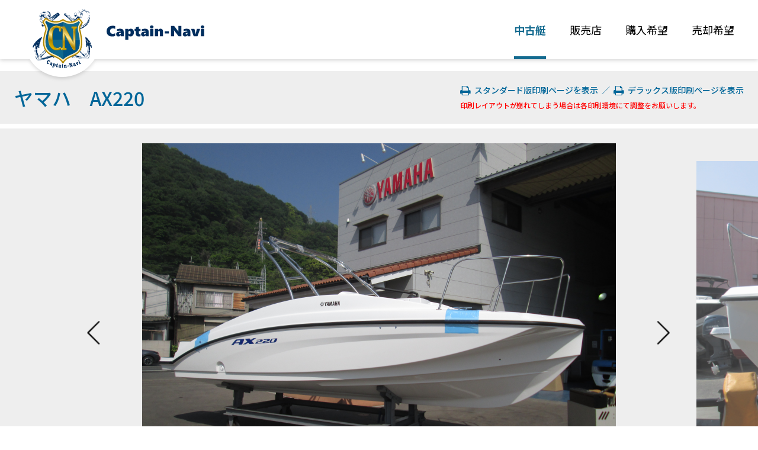

--- FILE ---
content_type: text/html;charset=UTF-8
request_url: https://captain-navi.net/navi.user.BoatDetail/bid/16178.html
body_size: 23595
content:
<!DOCTYPE html>
<!--[if lt IE 7]>      <html class="no-js lt-ie9 lt-ie8 lt-ie7"> <![endif]-->
<!--[if IE 7]>         <html class="no-js lt-ie9 lt-ie8"> <![endif]-->
<!--[if IE 8]>         <html class="no-js lt-ie9"> <![endif]-->
<!--[if gt IE 8]><!-->
<html class="no-js">
  <!--<![endif]-->
  <head>
    <meta charset="UTF-8" />
    <meta
      name="viewport"
      content="width=device-width, initial-scale=1.0, maximum-scale=1.0, user-scalable=0"
    />
    <title> ヤマハ AX220 (有)中国マリン｜中古艇販売情報キャプテンナビ</title>
    <meta name="description" content="ヤマハ AX220 (有)中国マリン AX220WTのホワイトハル仕様の新艇が入荷致しました。" />
    <meta name="keywords" content="ヤマハ AX220,中古艇" />
    <meta name="format-detection" content="telephone=no" />
    <link
      href="https://fonts.googleapis.com/css?family=Roboto:100,400,700"
      rel="stylesheet"
      type="text/css"
    />
    <link
      href="https://fonts.googleapis.com/css?family=Open+Sans+Condensed:300,700"
      rel="stylesheet"
      type="text/css"
    />

    <link
      rel="apple-touch-icon"
      sizes="152x152"
      href="/asset/img/apple-touch-icon-152x152.png"
    />
    <link rel="shortcut icon" href="/asset/img/favicon.ico" />

    <link
      href="//maxcdn.bootstrapcdn.com/font-awesome/4.1.0/css/font-awesome.min.css"
      rel="stylesheet"
    />
    <link
      rel="stylesheet"
      href="https://cdnjs.cloudflare.com/ajax/libs/mdbootstrap/4.4.3/css/mdb.min.css"
    />
    <link
      rel="stylesheet"
      href="https://maxcdn.bootstrapcdn.com/bootstrap/4.0.0-beta.2/css/bootstrap.min.css"
      integrity="sha384-PsH8R72JQ3SOdhVi3uxftmaW6Vc51MKb0q5P2rRUpPvrszuE4W1povHYgTpBfshb"
      crossorigin="anonymous"
    />

    <link
      rel="stylesheet"
      type="text/css"
      href="/user/asset/js/slick/slick.css"
    />
    <link
      rel="stylesheet"
      type="text/css"
      href="/user/asset/js/slick/slick-theme.css"
    />
    <link rel="stylesheet" type="text/css" href="/user/asset/css/common.css" />
    <link
      rel="stylesheet"
      type="text/css"
      href="/user/asset/css/index_2024.css"
    />
    <link rel="stylesheet" type="text/css" href="/user/asset/css/index.css" />
    <link
      rel="stylesheet"
      type="text/css"
      href="/user/asset/css/bootstrap-social.css"
    />
    <link rel="stylesheet" type="text/css" href="/user/asset/css/options.css" />

    <script src="https://ajax.googleapis.com/ajax/libs/jquery/2.1.3/jquery.min.js"></script>

<!-- Google Tag Manager -->
<script>(function(w,d,s,l,i){w[l]=w[l]||[];w[l].push({'gtm.start':
new Date().getTime(),event:'gtm.js'});var f=d.getElementsByTagName(s)[0],
j=d.createElement(s),dl=l!='dataLayer'?'&l='+l:'';j.async=true;j.src=
'https://www.googletagmanager.com/gtm.js?id='+i+dl;f.parentNode.insertBefore(j,f);
})(window,document,'script','dataLayer','GTM-N4KPW9J');</script>
<!-- End Google Tag Manager -->

    <style>
      #line01,
      #slideimage,
      #header {
        padding: 0 !important;
      }
      #line02,
      #line03,
      #line04,
      #line05,
      #line06,
      #footer {
        padding: 2.5rem 0 !important;
      }
      #sns-area {
        padding: 2.5rem 0 0.5rem 0 !important;
      }
      #sns-area a {
        margin-left: 0.25rem;
      }
      #header .description {
        background-color: #eee;
        color: #666;
      }
      #footer {
        padding: 0 15px !important;
        margin-top: 2.5rem !important;
      }
      .tablist {
        margin-bottom: 0;
        border-bottom: 5px #069 solid;
      }
      .tablist li {
        width: 50%;
        color: #000;
        background: #e4e4e4;
        float: left;
        text-align: center;
        margin: 0;
        padding: 10px 20px;
        cursor: pointer;
        list-style: none;
        border-top-left-radius: 5px;
        border-top-right-radius: 5px;
        text-decoration: none;
        -webkit-transition: all 0.4s ease;
        -moz-transition: all 0.4s ease;
        -o-transition: all 0.4s ease;
        transition: all 0.4s ease;
      }
      .tablist li.active {
        width: 50%;
        color: #fff;
        background: #069;
        cursor: auto;
      }
      .slick-next.slick-arrow {
        color: #ccc;
      }

      .area div {
        display: none;
      }
      .area div.show {
        display: block;
      }
      #slideBox .searchbn {
        width: 49%;
        height: 40px;
        display: block;
        text-align: center;
        color: #fff;
        background-color: #960 !important;
        border-radius: 5px;
        -webkit-border-radius: 5px;
        -moz-border-radius: 5px;
        margin: 0 auto;
        padding: 0;
        font-size: 14px;
        line-height: 40px;
        cursor: pointer;
        float: right;
      }
      #slideBox .searchbn:hover {
        background-color: #b37700 !important;
      }
      #slideBox2 .searchbn {
        width: 49%;
        height: 40px;
        display: block;
        text-align: center;
        color: #fff;
        background-color: #069;
        border-radius: 5px;
        -webkit-border-radius: 5px;
        -moz-border-radius: 5px;
        margin: 0 auto;
        padding: 0;
        font-size: 14px;
        line-height: 40px;
        cursor: pointer;
        float: right;
      }
      #slideBox2 .searchbn:hover {
        background-color: #0077b3;
      }
      #slideBox a.button {
        background: #960 !important;
      }
      #slideBox a.button:hover {
        background: #b37700 !important;
      }
      #slideBox2 a.button {
        background: #069 !important;
      }
      #slideBox2 a.button:hover {
        background: #0077b3 !important;
      }
      .navbar {
        background-color: #0099cc;
        border: 1px solid #e5e5e5;
      }
      @media (min-width: 768px) {
        .navbar-nav {
          display: -ms-flexbox;
          display: flex;
        }
        .navbar-nav .nav-item {
          -ms-flex: 1 0 auto;
          flex: 1 0 auto;
        }
      }
      @media screen and (max-width: 575px) {
        #line04,
        #line05 {
          padding: 2.5rem 15px !important;
        }
        #header .description {
          display: none;
        }
        .tablist li {
          width: 50% !important;
          color: #000;
          background: #e4e4e4;
          float: left;
          text-align: center;
          margin: 0;
          padding: 10px 20px;
          cursor: pointer;
          list-style: none;
          border-top-left-radius: 5px;
          border-top-right-radius: 5px;
          margin-bottom: 0px;
          text-decoration: none;
          -webkit-transition: all 0.4s ease;
          -moz-transition: all 0.4s ease;
          -o-transition: all 0.4s ease;
          transition: all 0.4s ease;
        }
        .tablist li.active {
          width: 50% !important;
          color: #fff;
          background: #069;
          cursor: auto;
        }
      }
    </style>

    <!-- [if lt IE 9 ]>
<script src="http://html5shiv.googlecode.com/svn/trunk/html5.js"></script>
<![endif]-->
    <!-- [if lt IE 9 ]>
<script src="http://css3-mediaqueries-js.googlecode.com/svn/trunk/css3-mediaqueries.js"></script>
<![endif]-->
    <!--[if gte IE 9]>
      <style type="text/css">
        .gradient {
          filter: none;
        }
      </style>
    <![endif]-->
  

  <script src="/system/xbjs/common.js" type="text/javascript" charset="UTF-8"></script>
<script type="text/javascript">SESSION.makeSessionDeathless('navi.user', '');</script>
</head>
<body>

<!-- Google Tag Manager (noscript) -->
<noscript><iframe src="https://www.googletagmanager.com/ns.html?id=GTM-N4KPW9J"
height="0" width="0" style="display:none;visibility:hidden"></iframe></noscript>
<!-- End Google Tag Manager (noscript) -->

    <!-- Header -->
    
    <!-- [ Header ] -->
    <header id="header-2024">
      <h1 class="logo">
        <form
          name="top"
          action="action"
          style="
            margin-top: 0px;
            margin-left: 0px;
            margin-right: 0px;
            margin-bottom: 0px;
          "
        >
          <a
            class="logo-link"
            onclick="postFormData(this, '/system/xbaction/navi.user.top.Scene1'); return false;"
            onkeypress="postFormData(this, '/system/xbaction/navi.user.top.Scene1'); return false;"
            name="button_reset"
            href="#button_reset"
          >
            <img
              src="/user/asset/img/header/logo.svg"
              alt="中古艇・中古ボート販売情報検索サイトのキャプテンナビ。"
            />
          </a>
        </form>
        <b class="logo-text"
          ><img src="/user/asset/img/header/name.svg" alt="Captain-Navi"
        /></b>
      </h1>
      <nav class="hd-nav">
        <a
          class="hd-nav-link is-active"
          href="/navi.user.BoatList.html"
          ><span>中古艇</span></a
        >
        <a
          class="hd-nav-link "
          href="/navi.user.StoreList.html"
          ><span>販売店</span></a
        >
        <a class="hd-nav-link" href="/navi.user.BuyTrade" target="_blank"
          ><span>購入希望</span></a
        >
        <a class="hd-nav-link" href="/navi.user.SellTrade" target="_blank"
          ><span>売却希望</span></a
        >
      </nav>
    </header>
  <input type="hidden" name="xb_win_id" value="" /><script type="text/javascript">document.write('<input type="hidden" name="xb.window_name" value="' + escapeHTML(window.name) + '" />');</script>
    <!-- Contents -->
    

<h2 id="page-title">
	<span>ヤマハ　AX220</span>
	<span class="ic-print">
		<a href="/navi.user.BoatPrint/bid/16178/print/1.html" target="put" onClick="put('/navi.user.BoatPrint/bid/16178/print/1.html')">
			<i class="fa fa-print fa-lg" aria-hidden="true"></i>&nbsp;&nbsp;スタンダード版印刷ページを表示
		</a>
		&nbsp;／&nbsp;
		<a href="/navi.user.BoatPrint/bid/16178/print/2.html" target="put" onClick="put('/navi.user.BoatPrint/bid/16178/print/2.html')">
			<i class="fa fa-print fa-lg" aria-hidden="true"></i>&nbsp;&nbsp;デラックス版印刷ページを表示
		</a>
		<br>
		<p>印刷レイアウトが崩れてしまう場合は各印刷環境にて調整をお願いします。</p>
	</span>
</h2>

<section id="DetailImageSlide" class="container-fluid">
	<!-- Slide Image Area -->
	<div class="detailslide">
		
		<div class="items"><img border="0" src="/image/boat/boat_image_0161780.JPG?dummy=1768897411356" name="boat.image" alt="新艇中古艇販売" id="boat.image" title="AX220　(有)中国マリン" /></div>
		
		<div class="items"><img border="0" src="/image/boat/boat_image_0161781.JPG?dummy=1768897411356" name="boat.image" alt="新艇中古艇販売" id="boat.image" title="AX220　(有)中国マリン" /></div>
		
		<div class="items"><img border="0" src="/image/boat/boat_image_0161782.JPG?dummy=1768897411356" name="boat.image" alt="新艇中古艇販売" id="boat.image" title="AX220　(有)中国マリン" /></div>
		
		<div class="items"><img border="0" src="/image/boat/boat_image_0161783.JPG?dummy=1768897411356" name="boat.image" alt="新艇中古艇販売" id="boat.image" title="AX220　(有)中国マリン" /></div>
		
		<div class="items"><img border="0" src="/image/boat/boat_image_0161784.JPG?dummy=1768897411356" name="boat.image" alt="新艇中古艇販売" id="boat.image" title="AX220　(有)中国マリン" /></div>
		
		<div class="items"><img border="0" src="/image/boat/boat_image_0161785.JPG?dummy=1768897411356" name="boat.image" alt="新艇中古艇販売" id="boat.image" title="AX220　(有)中国マリン" /></div>
		
	</div>
	<div id="arrows">
		<div class="slick-next">
			<img src="/user/asset/img/icon_arrow_next.png" alt="→">
		</div>
		<div class="slick-prev">
			<img src="/user/asset/img/icon_arrow_back.png" alt="←">
		</div>
	</div>
	<!-- / #arrows -->
</section>

<section id="line03" class="container-fluid">
	<!-- /line02 BoatList Area -->
	<div class="container">
		<div class="row row-center va-bottom">
			<div class="col-6">
				<div class="boatprice">
					価格<span><strong>価格応談</strong></span>
				</div>
			</div>
			<div class="col-6">
				<div class="status">
					<ul class="row status-tag">
						
						
						
						
						
					</ul>
				</div>
			</div>
		</div>
		<div class="table-responsive">
			<table class="table">
				<tbody>
				<tr>
					<th>コメント</th>
					<td colspan="3">AX220WTのホワイトハル仕様の新艇が入荷致しました。<br /><br /></td>
				</tr>
				<tr>
					<th>タイプ</th>
					<td>クルージング</td><th>全長</th>
					<td class="success">22.0ft</td>
				</tr>
				<tr>
					<th>JCI登録</th>
					<td></td>
					<th>定員</th><td>7名</td>
				</tr>
				<tr>
					<th>エンジンメーカー</th>
					<td>ヤマハ</td>
					<th>アワーメーター</th><td></td>
				</tr>
				<tr>
					<th>燃料種別</th>
					<td>ガソリン</td>
					<th>免許種別</th>
					<td>2級</td>
				</tr>
				<tr>
					<th>推進力形式</th>
					<td>船外機4ストローク</td>
					<th>出力</th>
					<td>115 PS　×　1</td>
				</tr>
				<tr>
					<th>保管方法</th>
					<td colspan="3">陸置</td>
				</tr>
				<tr>
					<th>装備</th>
					<td colspan="3">
						<div class="ic_parts">
							
							<span class="col-6 col-md-3 col-xl-1">イケス</span>
							
							<span class="col-6 col-md-3 col-xl-1">油圧操舵器</span>
							
							<span class="col-6 col-md-3 col-xl-1">バウレール</span>
							
							<span class="col-6 col-md-3 col-xl-1">スタンレール</span>
							
							<span class="col-6 col-md-3 col-xl-1">ウェイクタワー</span>
							
						</div>
					</td>
				</tr>
				</tbody>
			</table>
		</div>
		<!--/panel-->
		<div class="row justify-content-center">
			<div class="row col-10">
				<p class="col-12 col-sm-4"><strong class="text-blue">お問合せ番号：</strong>16178</p>
				<p class="col-12 col-sm-4"><strong class="text-blue">情報掲載日：</strong>2022/11/27&ensp;09:40</p>
				<p class="col-12 col-sm-4"><strong class="text-blue">最終更新日：</strong>2023/10/11&ensp;08:37</p>
			</div>
		</div>
		<div class="row justify-content-center">
			<a class="btn-blue col-11 col-md-6 col-xl-4 text-center" HREF="https://captain-navi.net/navi.user.BoatContact/bid/16178.html" target="_blank">この商品について問合せる</a>
		</div>
		<div class="panel">
			<h3 class="border-blue">店舗情報</h3>
			<!-- Table  table-hover -->
			<div class="table-responsive">
				<table class="table table-bordered">
					<tbody>
					<tr>
						<th>店名</th>
						<td><strong><a class="shoplink" href="/navi.user.StoreDetail/sid/167.html">(有)中国マリン</a></strong></td>
					</tr>
					<tr>
						<th>TEL</th>
						<td>084-970-5405（お問合せ番号：16178についてとお尋ねください）</td>
					</tr>
					<tr>
						<th>住所</th>
						<td>
							〒720-0202<br />
							広島県福山市鞆町後地651-3
							<span class="ic_map">
								<a href="https://www.google.co.jp/maps/place/〒720-0202広島県福山市鞆町後地651-3" target="_blank">地図を見る</a>
							</span>
						</td>
					</tr>
					<tr>
						<th>営業時間</th>
						<td>9:00~18:00（11月1日~2月末日&ensp;9:00~17:00）</td>
					</tr>
					</tbody>
				</table>
			</div>
			<!--/table-responsive-->
		</div>
		<!--/panel-->
	</div>
	<!-- /line02 -->
</section>

<section id="line02" class="container-fluid">
	<!-- /line02 BoatList Area -->
	<h2 class="text-center">この商品を見た人はこんな商品も見ています</h2>
	<div class="slick container" style="width: 86%;">
		
		<div class="product-items">
			<a href="/navi.user.BoatDetail/bid/11212.html" target="_blank">
				<dl>
					<dt><img border="0" src="/image/boat/288_boat_image_0112120.jpg?dummy=1768897411397" name="recommend_boat.image" alt="新艇中古艇販売" id="recommend_boat.image" title="SRV-20　エヒメマリン（株）粟井坂マリーナ" /></dt>
					<dd class="boatname">ヤマハ&nbsp;SRV-20</dd>
					<dd class="categories">クルージング</dd>
					<dd class="price"><strong>価格応談</strong><span class="tac"></span></dd>
				</dl>
			</a>
		</div>
		
		<div class="product-items">
			<a href="/navi.user.BoatDetail/bid/11894.html" target="_blank">
				<dl>
					<dt><img border="0" src="/image/boat/288_boat_image_0118940.jpg?dummy=1768897411398" name="recommend_boat.image" alt="新艇中古艇販売" id="recommend_boat.image" title="CR-28　(株)デルタマリン" /></dt>
					<dd class="boatname">ヤマハ&nbsp;CR-28</dd>
					<dd class="categories">クルージング</dd>
					<dd class="price">695万円<span class="tac"></span></dd>
				</dl>
			</a>
		</div>
		
		<div class="product-items">
			<a href="/navi.user.BoatDetail/bid/16467.html" target="_blank">
				<dl>
					<dt><img border="0" src="/image/boat/288_boat_image_0164670.jpg?dummy=1768897411398" name="recommend_boat.image" alt="新艇中古艇販売" id="recommend_boat.image" title="EXULT 43　ヤマハボート西宮店" /></dt>
					<dd class="boatname">ヤマハ&nbsp;EXULT&ensp;43</dd>
					<dd class="categories">クルージング</dd>
					<dd class="price"><strong>価格応談</strong><span class="tac"></span></dd>
				</dl>
			</a>
		</div>
		
		<div class="product-items">
			<a href="/navi.user.BoatDetail/bid/17176.html" target="_blank">
				<dl>
					<dt><img border="0" src="/image/boat/288_boat_image_0171760.jpg?dummy=1768897411399" name="recommend_boat.image" alt="新艇中古艇販売" id="recommend_boat.image" title="EXULT 36 Sport Saloon　ボートショップ海" /></dt>
					<dd class="boatname">ヤマハ&nbsp;EXULT&ensp;36&ensp;Sport&ensp;Saloon</dd>
					<dd class="categories">クルージング</dd>
					<dd class="price"><strong>価格応談</strong><span class="tac"></span></dd>
				</dl>
			</a>
		</div>
		
	</div>
	<!-- /line02 -->
</section>

<input type="hidden" name="xb_win_id" value="" /><script type="text/javascript">document.write('<input type="hidden" name="xb.window_name" value="' + escapeHTML(window.name) + '" />');</script>
    <!-- Footer -->
    
    <!-- [ Footer ] -->
    <footer id="footer-2024">
      <nav class="ft-nav">
        <a class="ft-nav-link" href="https://www.japan-navi.com/" target="_blank">運営会社</a>
        <a
          class="ft-nav-link"
          href="http://www.japan-navi.com/policy/"
          target="_blank"
          >プライバシーポリシー</a
        >
        <a class="ft-nav-link" href="/navi.user.TermsOfService">利用規約</a>
        <a class="ft-nav-link" href="/navi.user.Contact" target="_blank"
          >お問い合わせ</a
        >
        <a class="ft-nav-link" href="/users_manual.pdf" target="_blank">ご利用マニュアル</a>
        <p class="ft-nav-link"></p>
      </nav>
      <div class="blog">
        <a
          class="blog-link"
          href="http://www.marine-dealers.net/"
          target="_blank"
          ><img
            src="/user/asset/img/footer/logo_md.svg"
            alt="最新情報をチェック！マリン販売店ブログ"
        /></a>
      </div>
      <div class="sns">
        <a
          class="sns-link"
          href="https://www.instagram.com/captainnavi053/?hl=ja"
          target="_blank"
          ><img src="/user/asset/img/footer/icon_instagram.svg" alt="Instagram"
        /></a>
        <a
          class="sns-link"
          href="https://www.facebook.com/captainnavi/"
          target="_blank"
          ><img src="/user/asset/img/footer/icon_facebook.svg" alt="facebook"
        /></a>
      </div>
      <small>&copy;CAPTAIN-NAVI.NET.</small>
    </footer>
  <input type="hidden" name="xb_win_id" value="" /><script type="text/javascript">document.write('<input type="hidden" name="xb.window_name" value="' + escapeHTML(window.name) + '" />');</script>

    <!-- Slick.js Components -->
    <script
      type="text/javascript"
      src="/user/asset/js/slick/slick.min.js"
    ></script>
    <script>
      $(".detailslide").slick({
        slidesToShow: 1,
        slidesToScroll: 1,
        arrows: true,
        infinite: false,
        appendArrows: $("#arrows"),
        centerMode: true,
        centerPadding: "15%",
        responsive: [
          {
            breakpoint: 1200,
            settings: {
              infinite: true,
              slidesToShow: 1,
              slidesToScroll: 1,
              arrows: true,
              centerMode: true,
              centerPadding: "10%",
            },
          },
          {
            breakpoint: 768,
            settings: {
              infinite: true,
              slidesToShow: 1,
              slidesToScroll: 1,
              arrows: true,
              centerMode: true,
              centerPadding: "10%",
            },
          },
          {
            breakpoint: 480,
            settings: {
              infinite: true,
              slidesToShow: 1,
              slidesToScroll: 1,
              arrows: true,
              centerMode: true,
            },
          },
        ],
      });
      $(".slick").slick({
        slidesToShow: 4,
        slidesToScroll: 1,
        arrows: true,
        infinite: false,
        centerMode: false,
        responsive: [
          {
            breakpoint: 1200,
            settings: {
              arrows: true,
              slidesToShow: 4,
            },
          },
          {
            breakpoint: 768,
            settings: {
              arrows: true,
              slidesToShow: 3,
            },
          },
          {
            breakpoint: 480,
            settings: {
              arrows: true,
              slidesToShow: 2.2,
            },
          },
        ],
      });
    </script>
    <!-- / Slick.js Components -->

    <script>
      // #return-top
      $(function () {
        var showFlug = false;
        var topBtn = $("#return-top");
        topBtn.css("bottom", "-200px");
        var showFlug = false;
        $(window).scroll(function () {
          if ($(this).scrollTop() > 200) {
            if (showFlug == false) {
              showFlug = true;
              topBtn.stop().animate({ bottom: "20px" }, 200);
            }
          } else {
            if (showFlug) {
              showFlug = false;
              topBtn.stop().animate({ bottom: "-100px" }, 200);
            }
          }
        });
        topBtn.click(function () {
          var speed = 800;
          var href = $(this).attr("href");
          var target = $(href == "#" || href == "" ? "html" : href);
          var position = target.offset().top;
          $("body,html").animate({ scrollTop: position }, speed, "swing");
          return false;
        });
      });
    </script>
    <script src="https://cdnjs.cloudflare.com/ajax/libs/popper.js/1.12.3/umd/popper.min.js"></script>
    <script src="/asset/js/bootstrap.min.js"></script>
    <link href="/asset/css/base.css" rel="stylesheet" type="text/css" />
    <link href="/asset/devo.css" rel="stylesheet" type="text/css" />
  </body>
</html>


--- FILE ---
content_type: text/css
request_url: https://captain-navi.net/user/asset/css/index_2024.css
body_size: 22270
content:
body {
  background: #eff2f5;
  font-family: "Noto Sans JP", sans-serif !important;
}

/* js-tab ----------------------------- */
.js-tab-nav input[type="radio"] {
  display: none;
}

/* js-accordion ----------------------------- */
.js-accordion-nav input[type="checkbox"] {
  display: none;
}
.js-accordion-nav input[type="checkbox"]:checked + label span::after {
  content: "閉じる";
}
.js-accordion-nav input[type="checkbox"]:not(:checked) + label span::after {
  content: "する";
}

/* search ----------------------------- */
#search h2 {
  font-weight: 600;
  text-align: center;
}
#search h2::before {
  display: inline-block;
  margin-right: 20px;
  background: url(../img/index/icon_search.svg) center center / contain
    no-repeat;
  vertical-align: text-bottom;
  content: "";
}
#search label {
  display: block;
  margin: 0;
  cursor: pointer;
}
#search label,
#search label::before,
#search label::after,
#search label *,
#search label *::before,
#search label *::after {
  transition: all 0.3s ease;
}

/* search - search-tab */
#search .search-tab {
  display: flex;
  justify-content: center;
  position: relative;
}
#search .search-tab::before {
  position: absolute;
  left: 0;
  bottom: 1px;
  width: 100%;
  height: 1px;
  background: rgba(0, 0, 0, 0.3);
  content: "";
}
#search .search-tab-item label {
  display: block;
  margin: 0;
  padding: 0 5px 10px;
  border-bottom: 3px solid transparent;
}
#search .search-tab-item label:hover,
#search .search-tab-item label:active {
  border-bottom-color: #999;
}
#search .search-tab-item input[type="radio"]:checked + label {
  border-bottom-color: #000;
  font-weight: 700;
}

/* search - search-category */
#search .search-category-list {
  display: flex;
  flex-wrap: wrap;
}
#search .search-category-item {
  display: table;
  padding: 5px;
}
#search .search-category-item label {
  display: table-cell;
  padding: 15px 5px;
  border: 1px solid #000;
  border-radius: 5px;
  font-weight: 700;
  color: #000;
  line-height: 1.1;
  text-align: center;
  vertical-align: middle;
  opacity: 0.5;
}
#search .search-category-item label img {
  width: 140px;
  max-width: 100%;
  height: 40px;
  margin: 0 auto;
  object-fit: contain;
}
@media print, screen and (min-width: 768px) {
  /* hover */
  #search .search-category-item label:hover,
  #search .search-category-item label:active {
    background: #fff;
    opacity: 1;
  }
  #search .search-category-item label:hover span,
  #search .search-category-item label:active span {
    color: #146b90;
  }
}
/* radio & checbox */
#search .search-category-item input {
  display: none;
}
/* checked */
#search .search-category-item input:checked + label {
  background: #fff;
  opacity: 1;
}

/* search - search-detail */
#search .search-detail {
  background: #e0e5eb;
}
#search .search-detail-btn label {
  display: block;
  font-weight: 700;
  text-align: center;
}
#search .search-detail-btn input[type="checkbox"] + label span {
  display: inline-block;
  position: relative;
  padding-right: 1.2em;
}
#search .search-detail-btn input[type="checkbox"] + label span::before {
  position: absolute;
  top: calc(50% - 0.4em);
  right: 0;
  width: 0.8em;
  height: 0.8em;
  background: #000;
  clip-path: polygon(
    0 40%,
    40% 40%,
    40% 0,
    60% 0,
    60% 40%,
    100% 40%,
    100% 60%,
    60% 60%,
    60% 100%,
    40% 100%,
    40% 60%,
    0 60%
  );
  content: "";
}
/* checked */
#search .search-detail-btn input[type="checkbox"]:checked + label span::before {
  clip-path: polygon(0 40%, 100% 40%, 100% 60%, 0 60%);
}

/* search search-detail-tab */
#search .search-detail-tab {
  display: flex;
}
#search .search-detail-tab-item {
  display: table;
  min-width: calc(25% - 7.5px);
}
#search .search-detail-tab-item:not(:first-child) {
  margin-left: 10px;
}
#search .search-detail-tab-item label {
  display: table-cell;
  padding: 10px 5px;
  border-top: 5px solid transparent;
  border-radius: 5px 5px 0 0;
  background: #fff;
  line-height: 1.2;
  text-align: center;
  vertical-align: middle;
  opacity: 0.5;
}
#search .search-detail-tab-item label span {
  font-weight: 700;
}
/* checked */
#search .search-detail-tab-item input[type="radio"]:checked + label {
  border-top-color: #146b90;
  opacity: 1;
}
#search .search-detail-tab-item input[type="radio"]:checked + label span {
  color: #146b90;
}
#search .search-detail-tab-content {
  background: #fff;
}

/* search - search-detail-category-list */
#search .search-detail-category-list {
  display: flex;
  flex-wrap: wrap;
  margin: 0;
}
#search .search-detail-category-item {
  padding: 10px;
}
#search .search-detail-category-item label {
  line-height: 1.2;
}
#search .search-detail-category-item label img {
  display: block;
  width: 100%;
  margin-bottom: 10px;
  aspect-ratio: 3/2;
  object-fit: contain;
}
/* hover */
#search .search-detail-category-item label:hover img,
#search .search-detail-category-item label:active img {
  opacity: 0.6;
}
#search .search-detail-category-item label:hover span,
#search .search-detail-category-item label:active span {
  color: #00b3ff;
}
/* checkbox */
#search .search-detail-category-item input[type="checkbox"] {
  display: none;
}
#search .search-detail-category-item input[type="checkbox"] + label span {
  display: block;
  position: relative;
  padding-left: 1.7em;
}
#search
  .search-detail-category-item
  input[type="checkbox"]
  + label
  span::before,
#search
  .search-detail-category-item
  input[type="checkbox"]
  + label
  span::after {
  position: absolute;
  transition: all 0.3s ease;
  content: "";
}
#search
  .search-detail-category-item
  input[type="checkbox"]
  + label
  span::before {
  top: 0;
  left: 0;
  width: 1.2em;
  height: 1.2em;
  border: 1px solid #707070;
  border-radius: 3px;
  background: #fff;
}
#search
  .search-detail-category-item
  input[type="checkbox"]
  + label
  span::after {
  top: 0.1em;
  left: 0.1em;
  width: 1em;
  height: 1em;
  background: #fff;
  clip-path: polygon(
    12.5% 37.5%,
    35% 60%,
    87.5% 15%,
    100% 30%,
    35% 85%,
    0% 50%
  );
}
/* checked */
#search
  .search-detail-category-item
  input[type="checkbox"]:checked
  + label
  span {
  color: #00b3ff;
}
#search
  .search-detail-category-item
  input[type="checkbox"]:checked
  + label
  span::before {
  border-color: #00b3ff;
  background: #00b3ff;
}
/* radio */
#search .search-detail-category-item input[type="radio"] {
  display: none;
}
#search .search-detail-category-item input[type="radio"] + label span {
  display: block;
  position: relative;
  padding-left: 1.7em;
}
#search .search-detail-category-item input[type="radio"] + label span::before,
#search .search-detail-category-item input[type="radio"] + label span::after {
  position: absolute;
  transition: all 0.3s ease;
  content: "";
}
#search .search-detail-category-item input[type="radio"] + label span::before {
  top: 0;
  left: 0;
  width: 1.2em;
  height: 1.2em;
  border: 1px solid #707070;
  border-radius: 50%;
  background: #fff;
}
#search .search-detail-category-item input[type="radio"] + label span::after {
  top: 0;
  left: 0;
  width: 1.2em;
  height: 1.2em;
  background: #fff;
  clip-path: circle(25% at 50% 50%);
}
/* checked */
#search .search-detail-category-item input[type="radio"]:checked + label span {
  color: #00b3ff;
}
#search
  .search-detail-category-item
  input[type="radio"]:checked
  + label
  span::before {
  border-color: #00b3ff;
  background: #00b3ff;
}

/* search - saerch-buttons */
#search .saerch-buttons [class*="button_"] {
  padding: 10px;
  border-radius: 10px;
  text-align: center;
  line-height: 1;
  transition: all 0.3s ease;
  cursor: pointer;
  display: flex;
  align-items: center;
  justify-content: center;
}
#search .saerch-buttons [class*="button_"] span {
  display: table-cell;
  color: #fff;
  vertical-align: middle;
}
/* hover */
#search .saerch-buttons [class*="button_"]:hover,
#search .saerch-buttons [class*="button_"]:active {
  opacity: 0.6;
}
#search .button_search {
  border: 1px solid #146b90;
  background: #002e5e;
  font-weight: 700;
  box-shadow: rgba(0, 0, 0, 0.3) 0px 5px 10px 0px;
}
#search .button_search b {
  display: inline-block;
  margin: 0 5px;
  font-size: 2.25rem;
  font-weight: 700;
}
#search .button_clear {
  border: 1px solid transparent;
  background: #c1c1c1;
}

/* newboat ----------------------------- */
#newboat h2 {
  font-weight: 600;
  text-align: center;
}
#newboat h2 b {
  display: block;
  color: #b78d00;
  font-weight: 900;
}

/* newboat - newboat-list */
#newboat .newboat-item {
  margin-bottom: 20px;
  border-radius: 10px;
  background: #fff;
  color: #000;
  box-shadow: rgba(0, 0, 0, 0.16) 0px 3px 6px 0px;
  transition: all 0.3s ease;
}
#newboat .newboat-item:hover,
#newboat .newboat-item:active {
  text-decoration: none;
  transform: translateY(-10px);
}
#newboat .newboat-img {
  margin: 0;
}
#newboat .newboat-img img {
  border-radius: 10px 10px 0 0;
  aspect-ratio: 4/3;
  object-fit: cover;
}
#newboat .newboat-data {
  position: relative;
  line-height: 1.2;
}
#newboat .newboat-data .categories {
  position: absolute;
  top: 0;
  left: 0;
  width: 9em;
  padding: 0.5em 0;
  background: #fff;
  color: #666;
  text-align: center;
  transform: translateY(-50%);
}
#newboat .newboat-data .boatname {
  font-weight: 600;
}
#newboat .newboat-data .price {
  margin-top: 10px;
  font-weight: 700;
  text-align: right;
}
#newboat .newboat-data .price strong {
  color: #d33030;
}

/* newboat - newboat-list - slick setting */
#newboat .newboat-list.js-slick {
  position: relative;
  overflow: hidden;
}
#newboat .newboat-list.js-slick .slick-track {
  display: flex;
}
#newboat .newboat-list.js-slick .slick-slide {
  height: auto !important;
}
#newboat .newboat-list.js-slick .slick-arrow {
  position: absolute;
  top: 50%;
  background: url(../img/index/btn_slide.svg) right center / contain no-repeat;
  font-size: 0;
  text-indent: -9999px;
  overflow: hidden;
  outline: none;
  cursor: pointer;
  z-index: 10;
}
#newboat .newboat-list.js-slick .slick-arrow.slick-disabled {
  opacity: 0.5;
  cursor: default;
}
#newboat .newboat-list.js-slick .slick-arrow.slick-prev {
  left: 0;
  transform: rotate(180deg) translateY(50%);
}
#newboat .newboat-list.js-slick .slick-arrow.slick-next {
  right: 0;
  transform: translateY(-50%);
}

/* newboat - newboat-link */
#newboat .newboat-link {
  display: block;
  position: relative;
  width: fit-content;
  margin: 0 auto;
  border-radius: 5px;
  background: #002e5e;
  color: #fff;
  line-height: 1;
  text-decoration: none;
  transition: all 0.3s ease;
}
#newboat .newboat-link:hover,
#newboat .newboat-link:active {
  opacity: 0.6;
}
#newboat .newboat-link::before {
  position: absolute;
  top: 50%;
  background: url(../img/index/icon_arrow.svg) center center / contain no-repeat;
  transform: translateY(-50%);
  content: "";
}

/* information ----------------------------- */
#information h2 {
  margin-bottom: 10px;
  font-weight: 500;
  text-align: left;
}
#information > * {
  border: 1px solid #707070;
}

/* information - info-link */
#information .info-link {
  display: block;
  position: relative;
  width: fit-content;
  margin-bottom: 5px;
  border-radius: 5px;
  background: rgba(0, 46, 94, 0.7);
  color: #fff;
  line-height: 1;
  text-decoration: none;
  transition: all 0.3s ease;
}
#information .info-link:hover,
#information .info-link:active {
  opacity: 0.6;
}
#information .info-link::before {
  position: absolute;
  top: calc(50% - 8.5px);
  width: 15px;
  height: 15px;
  background: url(../img/index/icon_arrow.svg) center center / contain no-repeat;
  content: "";
}

/* information - info-list */
#information .info-list {
  width: 100%;
}
#information .info-link + .info-list {
  margin-top: 10px;
}
#information .info-item {
  display: block;
  border-bottom: 1px solid #bfc1c4;
  text-decoration: none;
}
#information .info-item:first-child {
  border-top: 1px solid #bfc1c4;
}
#information .info-date {
  display: block;
  margin-bottom: 5px;
}
#information .info-cat {
  display: block;
  float: left;
  width: 7em;
  border: 1px solid #146b90;
  color: #146b90;
  font-weight: 500;
  text-align: center;
  vertical-align: text-bottom;
}
#information .info-text {
  font-weight: 700;
}
#information a.info-item:hover .info-text,
#information a.info-item:active .info-text {
  text-decoration: underline;
}

/* bunner ----------------------------- */
#bunner {
  background: url(../img/index/bg_bunner.jpg) center center / cover no-repeat;
}
#bunner .bnr-list {
  text-align: center;
  line-height: 1.4;
}
#bunner .bnr-link {
  display: block;
  color: #fff;
  transition: all 0.3s ease;
}
#bunner .bnr-link:hover,
#bunner .bnr-link:active {
  text-decoration: none;
  transform: translateY(-10px);
}
#bunner .bnr-link img {
  display: block;
  margin-bottom: 10px;
  box-shadow: rgba(0, 0, 0, 0.3) 0px 5px 10px 0px;
}

/* Style for Over 768px  */
@media print, screen and (min-width: 768px) {
  /* search ----------------------------- */
  #search {
    margin: 50px 0 125px;
    padding: 0 max(0px, calc((100% - 1200px) / 2));
  }
  #search h2 {
    margin-bottom: 30px;
    font-size: 2.5rem;
  }
  #search h2::before {
    width: 54px;
    height: 54px;
  }

  /* search - search-tab */
  #search .search-tab {
    margin-bottom: 30px;
  }
  #search .search-tab-item:not(:nth-child(1)) {
    margin-left: 50px;
  }
  #search .search-tab-item label {
    font-size: 1.25rem;
  }
  #search .search-tab-content {
    margin-bottom: 50px;
    padding: 0 max(30px, 4.16%);
  }

  /* search - search-category */
  #search .search-category {
    display: flex;
  }
  #search .search-category-name {
    width: 130px;
    margin: 0;
    padding: 5px;
    font-size: 1.25rem;
    line-height: 2.4;
  }
  #search .search-category-list {
    width: calc(100% - 130px);
  }
  #search .search-category-list.column-2 .search-category-item {
    width: 40%;
  }
  #search .search-category-list.column-4 .search-category-item {
    width: 25%;
  }
  #search .search-category-list.column-5 .search-category-item {
    width: 20%;
  }
  #search .search-category-item label {
    font-size: 1.125rem;
  }

  /* search - search-detail */
  #search .search-detail {
    margin-top: 30px;
  }
  #search .search-detail-btn label {
    padding: 20px 50px;
    font-size: 1.125em;
  }
  #search .search-detail-content {
    padding: 0 max(30px, 4.54%) 50px;
  }
  /* hover */
  #search .search-detail-tab-item label:hover,
  #search .search-detail-tab-item label:active {
    background: rgba(255, 255, 255, 0.5);
    opacity: 1;
  }

  /* search search-detail-tab */
  #search .search-detail-tab-item label span {
    font-size: 1.375rem;
  }
  #search .search-detail-tab-item label span::after {
    font-size: 1rem;
    font-weight: 400;
    content: "を選択する";
  }
  #search .search-detail-tab-content {
    padding: 40px max(30px, 5%);
  }

  /* search - search-detail-category-list */
  #search .search-detail-category-item {
    width: 20%;
  }

  /* search - saerch-buttons */
  #search .saerch-buttons {
    display: flex;
    justify-content: center;
    flex-direction: row-reverse;
  }
  #search .saerch-buttons [class*="button_"] {
    height: 80px;
    padding: 10px;
  }
  #search .button_search {
    width: 350px;
    margin-left: 20px;
  }
  #search .button_search b {
    font-size: 2.25rem;
  }
  #search .button_clear {
    width: 240px;
  }

  /* newboat ----------------------------- */
  #newboat {
    margin-bottom: 150px;
  }
  #newboat h2 {
    margin-bottom: 30px;
    font-size: 2.5rem;
  }
  #newboat h2 b {
    margin-bottom: 15px;
    font-size: 1.25rem;
  }

  /* newboat - newboat-list */
  #newboat .newboat-list {
    margin-bottom: 40px;
  }
  #newboat .newboat-item {
    margin: 10px 12px;
  }
  #newboat .newboat-data {
    padding: 20px;
    font-size: 1.25rem;
  }
  #newboat .newboat-data .categories {
    font-size: 0.875rem;
  }

  /* newboat - newboat-list - slick setting */
  #newboat .newboat-list.js-slick .slick-arrow {
    width: 55px;
    height: 110px;
  }

  /* newboat - newboat-link */
  #newboat .newboat-link {
    padding: 20px 40px 20px 70px;
    font-size: 1.125rem;
  }
  #newboat .newboat-link::before {
    left: 40px;
    width: 20px;
    height: 20px;
  }

  /* information ----------------------------- */
  #information {
    display: flex;
    margin-bottom: 150px;
    padding: 0 max(30px, calc((100% - 1200px) / 2));
  }
  #information > * {
    width: 50%;
    padding: 40px 45px;
  }
  #information h2 {
    font-size: 1.625rem;
  }

  /* information - info-link */
  #information .info-link {
    padding: 10px 10px 10px 35px;
  }
  #information .info-link::before {
    left: 10px;
  }

  /* information - info-list */
  #information .info-list {
    margin-top: 20px;
  }
  #information .info-item {
    padding: 20px 0;
  }
  #information .info-date {
    font-size: 0.875rem;
  }
  #information .info-cat {
    margin-top: 2px;
    font-size: 0.813rem;
  }
  #information .info-cat + .info-text {
    margin-left: 6.5em;
  }

  /* event ----------------------------- */
  #event {
    display: flex;
    justify-content: space-between;
    align-items: center;
    flex-wrap: wrap;
    border-radius: 15px 0 0 15px;
  }

  /* notice ----------------------------- */
  #notice {
    border-radius: 0 15px 15px 0;
    border-left: none;
  }

  /* bunner ----------------------------- */
  #bunner {
    padding: 150px max(30px, calc((100% - 1310px) / 2));
  }
  #bunner .bnr-list {
    display: flex;
  }
  #bunner .bnr-link + .bnr-link {
    margin-left: 30px;
  }
} /* */

/* Style for 1000px - 768px  */
@media print, screen and (min-width: 768px) and (max-width: 1024px) {
  /* search - search-category */
  #search .search-category-list.column-2 .search-category-item {
    width: 50%;
  }
  #search .search-category-list.column-4 .search-category-item {
    width: 33.33%;
  }
  #search .search-category-list.column-5 .search-category-item {
    width: 25%;
  }

  /* search - search-detail-category-list */
  #search .search-detail-category-item {
    width: 33.33%;
  }
} /* */

/* Style for Uner 767px  */
@media screen and (max-width: 767px) {
  /* search ----------------------------- */
  #search {
    margin-bottom: 80px;
    padding: 40px 0 0;
  }
  #search h2 {
    margin-bottom: 20px;
    font-size: 1.625rem;
  }
  #search h2::before {
    width: 34px;
    height: 34px;
  }

  /* search - search-tab */
  #search .search-tab {
    margin-bottom: 20px;
  }
  #search .search-tab-item:not(:nth-child(1)) {
    margin-left: 40px;
  }
  #search .search-tab-content {
    margin-bottom: 25px;
    padding: 0 0;
  }

  /* search - search-category */
  #search .search-category {
    padding: 0 15px;
  }
  #search .search-category-name {
    margin-bottom: 5px;
    padding: 0 5px;
    font-size: 0.875rem;
    text-align: left;
  }
  #search .search-category-list {
    padding-left: 20px;
  }
  #search .search-category-list.column-2 .search-category-item {
    width: 100%;
  }
  #search .search-category-list.column-4 .search-category-item {
    width: 50%;
  }
  #search .search-category-list.column-5 .search-category-item {
    width: 50%;
  }

  /* search - search-detail */
  #search .search-detail {
    margin-top: 20px;
  }
  #search .search-detail-btn label {
    padding: 15px 20px;
    font-size: 0.875em;
  }
  #search .search-detail-content {
    padding: 0 10px 30px;
  }

  /* search search-detail-tab */
  #search .search-detail-tab-item label span {
    font-size: 1.125rem;
  }
  #search .search-detail-tab-content {
    padding: 20px 10px;
  }

  /* search - search-detail-category-list */
  #search .search-detail-category-item {
    width: 33.33%;
  }
  #search [data-tab="エリア"] .search-detail-category-item,
  #search [data-tab="価格"] .search-detail-category-item {
    width: 50%;
  }
  #search .search-detail-category-item label {
    font-size: 0.875rem;
  }

  /* search - saerch-buttons */
  #search .saerch-buttons {
    padding: 0 20px;
  }
  #search .saerch-buttons [class*="button_"] {
    width: 100%;
  }
  #search .button_search {
    height: 80px;
    margin-bottom: 20px;
  }
  #search .button_clear {
    height: 50px;
  }

  /* newboat ----------------------------- */
  #newboat {
    margin-bottom: 80px;
  }
  #newboat h2 {
    margin-bottom: 15px;
    font-size: 1.625rem;
  }
  #newboat h2 b {
    margin-bottom: 10px;
    font-size: 0.875rem;
  }

  /* newboat - newboat-list */
  #newboat .newboat-list {
    margin-bottom: 20px;
  }
  #newboat .newboat-item {
    margin: 10px 8px;
  }
  #newboat .newboat-data {
    padding: 20px 15px 15px;
  }
  #newboat .newboat-data .categories {
    font-size: 0.75rem;
  }

  /* newboat - newboat-list - slick setting */
  #newboat .newboat-list.js-slick .slick-arrow {
    width: 35px;
    height: 70px;
  }

  /* newboat - newboat-link */
  #newboat .newboat-link {
    padding: 15px 20px 15px 45px;
  }
  #newboat .newboat-link::before {
    left: 20px;
    width: 15px;
    height: 15px;
  }

  /* information ----------------------------- */
  #information {
    margin-bottom: 80px;
    padding: 0 10px;
  }
  #information > * {
    padding: 30px 15px;
  }
  #information h2 {
    font-size: 1.25rem;
  }

  /* information - info-link */
  #information .info-link {
    padding: 10px 15px 10px 40px;
    font-size: 0.813rem;
  }
  #information .info-link::before {
    left: 15px;
  }

  /* information - info-list */
  #information .info-list {
    margin-top: 15px;
  }
  #information .info-item {
    padding: 15px 0;
  }
  #information .info-date {
    font-size: 0.75rem;
  }
  #information .info-cat {
    margin-top: 3px;
    font-size: 0.688rem;
  }
  #information .info-cat + .info-text {
    margin-left: 5.5em;
  }

  /* event ----------------------------- */
  #event {
    border-radius: 15px 15px 0 0;
  }

  /* notice ----------------------------- */
  #notice {
    border-radius: 0 0 15px 15px;
    border-top: none;
  }

  /* bunner ----------------------------- */
  #bunner {
    padding: 60px 20px;
  }
  #bunner .bnr-list {
    font-size: 0.813rem;
  }
  #bunner .bnr-link {
    max-width: 400px;
    margin: 0 auto;
  }
  #bunner .bnr-link + .bnr-link {
    margin-top: 50px;
  }
} /* */


--- FILE ---
content_type: image/svg+xml
request_url: https://captain-navi.net/user/asset/img/footer/logo_md.svg
body_size: 23064
content:
<svg xmlns="http://www.w3.org/2000/svg" xmlns:xlink="http://www.w3.org/1999/xlink" width="320.4" height="68.5" viewBox="0 0 320.4 68.5">
  <defs>
    <clipPath id="clip-path">
      <rect id="長方形_27" data-name="長方形 27" width="20" height="20" fill="#fff"/>
    </clipPath>
    <clipPath id="clip-path-2">
      <rect id="長方形_45" data-name="長方形 45" width="320.4" height="40.213" fill="#fff"/>
    </clipPath>
  </defs>
  <g id="グループ_47" data-name="グループ 47" transform="translate(-954 -3187.922)">
    <g id="グループ_51" data-name="グループ 51" transform="translate(16)">
      <path id="パス_39" data-name="パス 39" d="M-99.911-7.212a.1.1,0,0,1-.109.109l-1.989-.027h-4.648l-1.989.027a.1.1,0,0,1-.109-.109l.027-1.162V-9.687l-.027-1.148q0-.123.109-.123l1.989.027h4.648l1.989-.027q.109,0,.109.123l-.027,1.148v1.313Zm-.841-.561v-.95h-7.164v.95Zm0-1.593v-.9h-7.164v.9Zm2.721,3.726q0,.109-.116.109l-1.777-.027H-104.7V-.786l.027,1.7q0,.116-.109.116h-.6A.1.1,0,0,1-105.5.909l.027-1.552q-1.647.328-4.026.7a1.774,1.774,0,0,0-.506.13.621.621,0,0,1-.185.068q-.089,0-.137-.171a5.274,5.274,0,0,1-.2-.7q.759-.027,1.2-.089l.52-.055v-4.8l-1.654.027a.1.1,0,0,1-.109-.109v-.52a.1.1,0,0,1,.109-.109l1.777.027h8.75l1.777-.027q.116,0,.116.109Zm-7.437,4.348V-2.2h-2.557V-.868Q-106.979-1.012-105.468-1.292Zm0-1.538V-3.9h-2.557V-2.83Zm0-1.7V-5.558h-2.557v1.032Zm7.355,4.443A1.89,1.89,0,0,0-98.448.4q-.116.219-.185.219a.811.811,0,0,1-.185-.048A8.98,8.98,0,0,1-101.38-.841a9.987,9.987,0,0,1-2.379,1.5.812.812,0,0,1-.205.068q-.068,0-.185-.2A1.4,1.4,0,0,0-104.511.1a8.263,8.263,0,0,0,2.591-1.429,8.308,8.308,0,0,1-1.641-2.434l-.561.014q-.109,0-.109-.123v-.479a.1.1,0,0,1,.109-.109l1.511.027h2.522a.932.932,0,0,0,.212-.027.364.364,0,0,1,.164-.041q.1,0,.321.2.253.232.253.335a.225.225,0,0,1-.109.191,1.224,1.224,0,0,0-.308.465,7.791,7.791,0,0,1-1.292,1.941A8.748,8.748,0,0,0-98.113-.082Zm-2.03-3.7h-2.632a6.5,6.5,0,0,0,1.381,1.948A7.566,7.566,0,0,0-100.143-3.78Zm16.311-2.434a.1.1,0,0,1-.109.109l-1.7-.027h-.068v4.942L-85.678.9A.1.1,0,0,1-85.788,1h-.69A.1.1,0,0,1-86.587.9l.027-2.085V-6.132h-2.085a17.765,17.765,0,0,1-.349,4.1A7.144,7.144,0,0,1-90.422.738q-.116.157-.2.157a.323.323,0,0,1-.185-.109,1.466,1.466,0,0,0-.526-.321,6.4,6.4,0,0,0,1.593-2.939,19.142,19.142,0,0,0,.28-3.937V-8.135a17.731,17.731,0,0,0-.1-1.976,4.776,4.776,0,0,1,.909.28,12.914,12.914,0,0,0,2.782-1.094,3.415,3.415,0,0,0,.7-.506,4.31,4.31,0,0,1,.615.636.315.315,0,0,1,.082.191q0,.1-.185.13a1.573,1.573,0,0,0-.513.164,18.165,18.165,0,0,1-3.486,1.265v2.153h3.008l1.7-.027a.1.1,0,0,1,.109.109ZM-90.34-3.876q0,.109-.116.109l-1.688-.027h-.437a4.975,4.975,0,0,0,.964,1.053A8.886,8.886,0,0,0-90.511-2a1.548,1.548,0,0,0-.335.492q-.082.164-.123.164t-.2-.123a6.339,6.339,0,0,1-1.709-1.873q.014,1.319.062,2.844.034,1.107.034,1.326,0,.109-.123.109h-.629q-.116,0-.116-.109,0-.308.027-1.538.041-1.449.062-2.468A8.907,8.907,0,0,1-95.946-.294a.487.487,0,0,1-.205.109q-.055,0-.144-.164a1.527,1.527,0,0,0-.376-.52,8.708,8.708,0,0,0,2.8-2.926h-.718l-1.709.027a.1.1,0,0,1-.109-.109v-.561q0-.116.109-.116l1.709.027h.984v-.027a6.616,6.616,0,0,0-.089-1.312q.437.021.854.068.144.027.144.116a.441.441,0,0,1-.055.191,3.224,3.224,0,0,0-.075.937v.027h.677l1.688-.027a.1.1,0,0,1,.116.116Zm.239-2.352q0,.109-.116.109l-1.736-.027h-2.7l-1.736.027a.1.1,0,0,1-.109-.109v-.581a.1.1,0,0,1,.109-.109l1.736.027h1.846a11.371,11.371,0,0,0,.643-1.593,2.519,2.519,0,0,0,.13-.608q.472.109.752.2.171.055.171.171a.262.262,0,0,1-.1.164,1.012,1.012,0,0,0-.212.321,14.6,14.6,0,0,1-.615,1.347h.082l1.736-.027q.116,0,.116.109Zm-.226-3.3q0,.109-.116.109L-92.1-9.447h-2.324L-96.1-9.42a.1.1,0,0,1-.109-.109v-.547q0-.116.109-.116l1.668.034h.807V-10.6a4.072,4.072,0,0,0-.1-1,8.222,8.222,0,0,1,.909.068q.185.021.185.109a.631.631,0,0,1-.082.253,1.371,1.371,0,0,0-.075.574v.438h.677l1.661-.034a.1.1,0,0,1,.116.116Zm-3.589,1.941a.225.225,0,0,1,.014.068q0,.075-.137.13l-.349.144a.7.7,0,0,1-.157.034q-.075,0-.1-.109a6.88,6.88,0,0,0-.533-1.395A.21.21,0,0,1-95.2-8.8q0-.055.171-.116l.321-.116a.268.268,0,0,1,.089-.021q.055,0,.1.082A5.915,5.915,0,0,1-93.916-7.588Zm22.572,2.263-.027,1.641v1.5l.014,1.873a1.126,1.126,0,0,1-.294.923,2.175,2.175,0,0,1-1.224.253h-.164A.487.487,0,0,1-73.3.827a.725.725,0,0,1-.1-.239,1.673,1.673,0,0,0-.294-.547q.479.041.95.041a.683.683,0,0,0,.513-.137.673.673,0,0,0,.075-.376v-1H-76.73V-.9L-76.7.882q0,.1-.116.1h-.615q-.109,0-.109-.1l.027-1.75V-3.753l-.027-1.572a.1.1,0,0,1,.109-.109l1.935.027h2.406l1.641-.027A.1.1,0,0,1-71.343-5.325Zm-.813,3.24v-1H-76.73v1Zm0-1.654v-1H-76.73v1Zm2.1-2.591a.085.085,0,0,1-.1.1l-1.907-.027h-4.266l-1.907.027q-.109,0-.109-.1v-.506a.1.1,0,0,1,.109-.109l1.907.027H-74.9v-1h-.957l-1.675.034A.1.1,0,0,1-77.646-8v-.458a.1.1,0,0,1,.116-.116l1.675.027h.957v-.937h-1.176l-1.791.027q-.116,0-.116-.109v-.492q0-.109.116-.109l1.791.027H-74.9a9.291,9.291,0,0,0-.1-1.538,7.56,7.56,0,0,1,.9.068q.171.021.171.123a.773.773,0,0,1-.082.28,3.659,3.659,0,0,0-.089,1.066h1.613l1.8-.027q.116,0,.116.109v.492q0,.109-.116.109l-1.8-.027H-74.1v.937h1.224l1.661-.027q.13,0,.13.116V-8q0,.116-.13.116l-1.661-.034H-74.1v1h2.044l1.907-.027q.1,0,.1.109Zm-9.721-5.079a2,2,0,0,1-.055.253,5.9,5.9,0,0,0-.1,1.442v8.135l.027,2.461a.1.1,0,0,1-.109.109h-.663a.1.1,0,0,1-.109-.109l.027-2.447V-9.687a12.175,12.175,0,0,0-.109-1.921,8.368,8.368,0,0,1,.923.082Q-79.779-11.5-79.779-11.409ZM-81.337-8.3a10.1,10.1,0,0,1-.588,2.871q-.034.068-.075.068a.523.523,0,0,1-.137-.048l-.335-.137q-.185-.075-.185-.116a.448.448,0,0,1,.027-.109,8.559,8.559,0,0,0,.561-2.714q0-.082.062-.082a.882.882,0,0,1,.15.027l.362.082q.157.041.157.109V-8.3ZM-78.4-6.863a.412.412,0,0,1,.007.062q0,.068-.15.123l-.335.109a.671.671,0,0,1-.164.041q-.062,0-.075-.082a8.68,8.68,0,0,0-.5-1.928.207.207,0,0,1-.021-.075q0-.055.171-.109l.321-.1a.4.4,0,0,1,.1-.021.088.088,0,0,1,.082.062A13.041,13.041,0,0,1-78.4-6.863ZM-55.778.219a1.97,1.97,0,0,0-.376.533q-.1.185-.171.185A.464.464,0,0,1-56.5.854a13.082,13.082,0,0,1-2.153-1.989A11.072,11.072,0,0,1-60.173.7q-.144.144-.185.144-.068,0-.164-.185a2.016,2.016,0,0,0-.41-.444A10.211,10.211,0,0,0-59.155-1.8a11.467,11.467,0,0,1-1.606-3.876h-.39v3.7L-61.13.875q0,.116-.1.116h-.629q-.123,0-.123-.116l.027-2.782v-6l-.027-2.844q0-.109.123-.109l1.7.027h2.03l1.579-.027q.144,0,.144.123-.055.465-.075.731a9.2,9.2,0,0,1-.267,1.777,1.062,1.062,0,0,1-.5.656,1.743,1.743,0,0,1-.813.157q-.253,0-.923-.027a.46.46,0,0,1-.226-.048.427.427,0,0,1-.068-.205,2.237,2.237,0,0,0-.157-.533,10.407,10.407,0,0,0,1.278.089.722.722,0,0,0,.492-.137.984.984,0,0,0,.219-.451,6.074,6.074,0,0,0,.157-1.36h-3.862V-6.4h3.4a.741.741,0,0,0,.321-.055.528.528,0,0,1,.171-.041q.109,0,.383.253.253.253.253.362a.19.19,0,0,1-.089.164,1.262,1.262,0,0,0-.239.533,15.489,15.489,0,0,1-1.258,3.329A10.267,10.267,0,0,0-55.778.219Zm-1.859-5.893H-60.05a10.386,10.386,0,0,0,1.333,3.138A14.054,14.054,0,0,0-57.637-5.674Zm-4.717,1.6a.1.1,0,0,1-.109.109l-1.709-.027h-.711v1.586h.629l1.579-.027a.1.1,0,0,1,.109.109v.52a.1.1,0,0,1-.109.109l-1.579-.027h-.629V-.574l.021,1.483q0,.1-.109.1H-65.6q-.109,0-.109-.1l.027-1.483V-1.723h-.745l-1.6.027a.1.1,0,0,1-.109-.109v-.52a.1.1,0,0,1,.109-.109l1.6.027h.745V-3.992h-.971l-1.709.027q-.1,0-.1-.109v-.52q0-.109.1-.109l1.709.027H-64.8A11.391,11.391,0,0,0-64.172-6.2a5.18,5.18,0,0,0,.137-.588,3.749,3.749,0,0,1,.731.205q.144.062.144.144t-.1.137a.759.759,0,0,0-.185.294q-.328.745-.629,1.333l1.613-.027a.1.1,0,0,1,.109.109Zm-.014-3.008a.1.1,0,0,1-.109.109L-64.186-7H-66.64l-1.709.027q-.1,0-.1-.109V-7.6q0-.109.1-.109l1.709.027h.957v-1.47h-.649l-1.565.027q-.109,0-.109-.116v-.533q0-.1.109-.1l1.565.027h.649v-.376a7.107,7.107,0,0,0-.1-1.4,6.906,6.906,0,0,1,.889.082q.178.027.178.116a.956.956,0,0,1-.082.253,2.265,2.265,0,0,0-.082.807v.52h.5l1.559-.027q.109,0,.109.1v.533q0,.116-.109.116l-1.559-.027h-.5v1.47h.7l1.709-.027a.1.1,0,0,1,.109.109Zm-3.726,1.873a.412.412,0,0,1,.007.062q0,.068-.15.123l-.321.109a.6.6,0,0,1-.157.041q-.055,0-.082-.082a10.8,10.8,0,0,0-.54-1.47.182.182,0,0,1-.034-.082q0-.048.13-.089l.362-.123a.311.311,0,0,1,.1-.027q.048,0,.1.082A9.678,9.678,0,0,1-66.093-5.209Zm17.329.827v2.769H-49.7V-3.951q-.321.164-.663.355-1.791,1.012-1.791,2.03a.927.927,0,0,0,.629.943,6.4,6.4,0,0,0,2.078.232q1.47,0,3.411-.171L-46,.39q-2.55.13-3.384.13A5.879,5.879,0,0,1-52.346.007a1.772,1.772,0,0,1-.7-1.6,3.066,3.066,0,0,1,1.88-2.55q.711-.4,1.456-.772-.068-1.312-.909-1.312-1.176,0-3.227,2.365l-.725-.643a16.348,16.348,0,0,0,2.9-4.136q-1.278.021-2.563,0V-9.5q1.477.027,2.953,0a12.51,12.51,0,0,0,.629-1.873l1.012.185a14.377,14.377,0,0,1-.588,1.647q1.969-.062,3.739-.239l.027.854q-2.3.185-4.143.239a14.3,14.3,0,0,1-1.176,1.989l-.355.362.041.055a2.492,2.492,0,0,1,1.668-.711,1.521,1.521,0,0,1,1.114.424,1.982,1.982,0,0,1,.526,1.217q1.094-.5,2.844-1.237l.39.957Q-47.834-4.792-48.764-4.382Zm10.24-2.187h3.568v.93h-3.568a7.264,7.264,0,0,1-1.094,4.259A6.643,6.643,0,0,1-42.379.574l-.7-.759a5.519,5.519,0,0,0,2.769-2.126,6.839,6.839,0,0,0,.7-3.329h-4.341v-.93H-39.6V-9.085q-1.723.321-3.391.492l-.39-.9a29.534,29.534,0,0,0,7.041-1.422l.52.882a27.366,27.366,0,0,1-2.7.725Zm7.5-.588h-2.536v-.909h6.221v.909h-2.632V-1h3.063V-.1h-7.082V-1h2.967Zm5.592-.431.9-.39a19.127,19.127,0,0,1,1.162,3.049l-.923.362A17.08,17.08,0,0,0-25.433-7.588Zm2.646-.6.882-.362A18.024,18.024,0,0,1-20.88-5.558l-.916.39A14.234,14.234,0,0,0-22.788-8.189ZM-23.881,0a7.1,7.1,0,0,0,3.753-3.083,11.7,11.7,0,0,0,1.217-5.161l1.025.219a13.289,13.289,0,0,1-1.4,5.462A6.606,6.606,0,0,1-20.962-.608,10.213,10.213,0,0,1-23.28.711Zm11.149-8.859a13.127,13.127,0,0,1-2.577,4.026l-.8-.615a12.247,12.247,0,0,0,3.021-5.824l1.107.171q-.144.54-.4,1.313H-7.53A14.934,14.934,0,0,1-10.2-2.434,10.473,10.473,0,0,1-14.625.67l-.615-.752A9.7,9.7,0,0,0-10.756-3.4,12.582,12.582,0,0,0-8.788-8.859ZM1.289-10.835.967-2.857h-.9l-.267-7.978ZM1.3-1.258v1.5H-.222v-1.5Zm12.182-1.47q.9,1.3,1.682,2.687l-.923.588A27.864,27.864,0,0,0,9.594-5.906l.8-.588a26.844,26.844,0,0,1,2.461,2.885,22.9,22.9,0,0,0,2.994-5.715h-7.4v-.937h8.47l.362.485A31.431,31.431,0,0,1,13.484-2.728Zm7.533-8.039V-3.9h-1.08v-6.863Zm-.4,10.5a5.626,5.626,0,0,0,3.473-1.812,6.149,6.149,0,0,0,.9-3.664v-5.106h1.08V-5.6a6.3,6.3,0,0,1-1.354,4.457A6.837,6.837,0,0,1,21.126.574Zm8.88-9.7a23.989,23.989,0,0,1,3.288,2.085l-.7.923a20.357,20.357,0,0,0-3.22-2.181Zm7.055.7,1.053.506A11.411,11.411,0,0,1,35-2.96,11.137,11.137,0,0,1,29.418.267l-.479-.95Q35.509-2.3,36.555-9.27Zm15.3,9.5a2.239,2.239,0,0,0-.479.5q-.123.185-.178.185a.3.3,0,0,1-.171-.082A15.068,15.068,0,0,1,48.5-1.613,12.962,12.962,0,0,1,45.948.9a.578.578,0,0,1-.2.109Q45.7,1,45.565.813A1.126,1.126,0,0,0,45.134.4a10.19,10.19,0,0,0,2.9-2.687A11.33,11.33,0,0,1,46.378-6.72h-.588q-.021,2-.171,3.432A9.976,9.976,0,0,1,44.334.793q-.1.157-.15.157A.337.337,0,0,1,44,.854,1.756,1.756,0,0,0,43.453.52,7.985,7.985,0,0,0,44.84-3.6q.123-1.224.123-4.108l-.027-3.062q0-.109.123-.109l1.812.027h2.857l1.777-.027a.1.1,0,0,1,.109.109v.622a.1.1,0,0,1-.109.109l-1.777-.027H45.791v2.6h4.074a.827.827,0,0,0,.321-.041.354.354,0,0,1,.171-.055q.123,0,.39.287t.28.39a.211.211,0,0,1-.1.164,1.013,1.013,0,0,0-.267.506A13.755,13.755,0,0,1,48.983-2.3,10.754,10.754,0,0,0,51.854.226ZM49.933-6.72H47.11a10.784,10.784,0,0,0,1.381,3.726A12.883,12.883,0,0,0,49.933-6.72Zm-6.4,4.013a.1.1,0,0,1-.109.109L42.2-2.632H41.074L39.85-2.6a.1.1,0,0,1-.109-.109l.027-1.853V-9.044l-.027-1.866a.1.1,0,0,1,.109-.109l1.224.034H42.2l1.224-.034a.1.1,0,0,1,.109.109l-.027,1.866V-4.56Zm-.786-.636V-5.291H40.527v1.948Zm0-2.632V-7.786H40.527v1.812Zm0-2.5v-1.8H40.527v1.8ZM41.32-1.777a.2.2,0,0,1-.1.15,1.362,1.362,0,0,0-.212.342,8.84,8.84,0,0,1-1.2,2.037q-.144.185-.226.185-.041,0-.137-.1a1.441,1.441,0,0,0-.52-.308,7.023,7.023,0,0,0,1.4-2.146,2.168,2.168,0,0,0,.123-.567,6.7,6.7,0,0,1,.7.246Q41.32-1.846,41.32-1.777Zm2.454,1.3a1.9,1.9,0,0,0-.52.355q-.1.1-.144.1t-.164-.185A11.16,11.16,0,0,1,42.092-1.8a.207.207,0,0,1-.021-.075q0-.055.116-.123l.349-.164a.673.673,0,0,1,.137-.048q.048,0,.075.075A7.49,7.49,0,0,0,43.774-.479ZM65.321-9.235q0,.109-.116.109l-1.859-.027H59.633v1.313h2.42l1.989-.027q.116,0,.116.109V-7.2q0,.109-.116.109l-1.989-.027h-5.5l-1.969.027q-.116,0-.116-.109v-.561q0-.109.116-.109l1.969.027h2.215V-9.153H55.388l-1.859.027a.1.1,0,0,1-.109-.109V-9.83q0-.1.109-.1l1.859.014h3.377v-.027a9.871,9.871,0,0,0-.109-1.709q.6.021.978.068.157.027.157.13a.922.922,0,0,1-.075.253,4.242,4.242,0,0,0-.082,1.114v.171h3.712L65.2-9.926q.116,0,.116.1Zm-.287,5.7a.1.1,0,0,1-.109.109h-.649a.1.1,0,0,1-.109-.109V-5.161h-9.6v1.627a.1.1,0,0,1-.109.109H53.8a.1.1,0,0,1-.109-.109l.027-1.278V-5.2l-.027-.622q0-.1.109-.1l1.948.014h7.226l1.948-.014q.109,0,.109.1l-.027.554v.458Zm.212,2.317a3.759,3.759,0,0,1-.232,1,1.293,1.293,0,0,1-.383.479,3.89,3.89,0,0,1-2.119.376A6.879,6.879,0,0,1,60.666.472.775.775,0,0,1,60.1-.39v-2.8a10.309,10.309,0,0,0-.082-1.442q.485.021.882.068.2.027.2.13a.853.853,0,0,1-.089.267,3.32,3.32,0,0,0-.068.909V-.772a.745.745,0,0,0,.075.4.386.386,0,0,0,.219.123,5.638,5.638,0,0,0,1.319.1A3.129,3.129,0,0,0,64.07-.383q.369-.267.39-1.477a2.288,2.288,0,0,0,.574.294q.226.075.226.2Q65.259-1.333,65.246-1.217Zm-6.9-3.165a1.25,1.25,0,0,1-.082.28,3.557,3.557,0,0,0-.13.759,4.416,4.416,0,0,1-1,2.584A6.131,6.131,0,0,1,54.2.841,1.782,1.782,0,0,1,53.973.9q-.082,0-.191-.212a1.315,1.315,0,0,0-.465-.513,5.674,5.674,0,0,0,3.24-1.559,3.265,3.265,0,0,0,.711-2q.021-.444.021-.636a2.83,2.83,0,0,0-.055-.581,8.037,8.037,0,0,1,.9.082Q58.341-4.478,58.341-4.382Zm20.59-1.606q0,.109-.116.109l-1.634-.027H74.46v2h1.7l1.907-.027a.1.1,0,0,1,.109.109l-.027,1.21v1.1L78.172.7a.1.1,0,0,1-.109.109h-.649A.1.1,0,0,1,77.3.7V.212h-5.77V.786a.085.085,0,0,1-.1.1H70.8q-.109,0-.109-.1l.027-2.242v-.978l-.027-1.388a.1.1,0,0,1,.109-.109L72.7-3.9h.937V-6.973A10.925,10.925,0,0,0,73.551-8.6a7.9,7.9,0,0,1,.9.089q.171.021.171.109a1.177,1.177,0,0,1-.089.28A4.825,4.825,0,0,0,74.46-7v.335h2.721l1.634-.027q.116,0,.116.109ZM77.3-.547V-3.158h-5.77V-.547Zm2.085-8.647q0,.109-.1.109l-1.955-.027H69.545V-7.1a23.257,23.257,0,0,1-.294,4.2A11.324,11.324,0,0,1,67.98.561q-.116.185-.144.185T67.659.588a2.053,2.053,0,0,0-.561-.4,9.915,9.915,0,0,0,1.326-3.418,22.72,22.72,0,0,0,.267-3.972l-.027-2.6a.1.1,0,0,1,.109-.109l1.989.027h2.646v-.7a6.027,6.027,0,0,0-.082-1.135,6.336,6.336,0,0,1,.923.068q.171.021.171.109a.543.543,0,0,1-.082.267,1.833,1.833,0,0,0-.075.677v.711h3.069l1.955-.027q.1,0,.1.109Zm8.764-.841a11.7,11.7,0,0,0-.745-1.654l.718-.28A18.274,18.274,0,0,1,89.158-9.6L88.7-9.42,88.877-9q-.191,4.368-1.962,6.617A9.907,9.907,0,0,1,82.4.588l-.588-.841a8.6,8.6,0,0,0,4.553-3.2A10.245,10.245,0,0,0,87.729-9.1H81.194v-.937Zm.868-1.989.7-.253a11.566,11.566,0,0,1,1,2.3l-.731.294A13.488,13.488,0,0,0,89.021-12.024ZM91.571-.082V-10.1h7.308V-.082ZM97.8-1.025V-9.153H92.637v8.128Zm10.965-8.764a13.806,13.806,0,0,0-.841-1.928l.718-.28a18.274,18.274,0,0,1,1.032,2.365l-.561.226.451.588a13.407,13.407,0,0,1-2.693,6.576A10.621,10.621,0,0,1,102.618.67L102-.082A9.7,9.7,0,0,0,106.487-3.4a12.582,12.582,0,0,0,1.969-5.462h-3.944a13.127,13.127,0,0,1-2.577,4.026l-.8-.615a12.247,12.247,0,0,0,3.021-5.824l1.107.171q-.144.54-.4,1.313Zm.8-2.249.7-.253a11.566,11.566,0,0,1,1,2.3l-.731.294A13.488,13.488,0,0,0,109.563-12.038Z" transform="translate(1113 3252)" fill="#fff"/>
      <g id="グループ_50" data-name="グループ 50" transform="translate(950 3236.422)">
        <g id="グループ_28" data-name="グループ 28" transform="translate(0 0)" clip-path="url(#clip-path)">
          <path id="パス_5" data-name="パス 5" d="M10,0A10,10,0,1,0,20,10,10,10,0,0,0,10,0m3.667,10.93L9.408,14.52a1.216,1.216,0,0,1-1.568-1.859L11,10,7.841,7.339A1.216,1.216,0,0,1,9.408,5.481l4.259,3.59a1.215,1.215,0,0,1,0,1.859" transform="translate(0 0)" fill="#fff" fill-rule="evenodd"/>
        </g>
      </g>
    </g>
    <g id="グループ_52" data-name="グループ 52" transform="translate(954 3187.922)">
      <path id="パス_25" data-name="パス 25" d="M95.385,8.9,89.1,27.653,82.863,8.9H77.876L73.221,35.787h4.991l2.951-16.98,5.661,16.98h4.511l5.712-16.98,2.883,16.98h4.949L100.368,8.9Z" transform="translate(-18.403 -2.237)" fill="#fff"/>
      <g id="グループ_53" data-name="グループ 53" transform="translate(0 0)">
        <g id="グループ_52-2" data-name="グループ 52" clip-path="url(#clip-path-2)">
          <path id="パス_26" data-name="パス 26" d="M134.589,20.272a9.182,9.182,0,0,0-2.9-2.029,8.406,8.406,0,0,0-3.359-.676,8.667,8.667,0,0,0-6.609,2.943A10.683,10.683,0,0,0,119,28.059a10.424,10.424,0,0,0,2.812,7.43,8.849,8.849,0,0,0,6.663,2.989,8.2,8.2,0,0,0,3.186-.612,9.759,9.759,0,0,0,2.93-2v2.1h4.99V18.078h-4.99Zm-1.329,12a5.138,5.138,0,0,1-3.9,1.636,5.044,5.044,0,0,1-3.835-1.664A5.956,5.956,0,0,1,123.97,28a5.9,5.9,0,0,1,1.53-4.195,5.041,5.041,0,0,1,3.844-1.636,5.2,5.2,0,0,1,3.916,1.609,5.807,5.807,0,0,1,1.548,4.2,5.978,5.978,0,0,1-1.548,4.286" transform="translate(-29.909 -4.415)" fill="#fff"/>
          <path id="パス_27" data-name="パス 27" d="M157.787,18.334a5.347,5.347,0,0,0-1.846,2.248v-2.5h-4.277V37.965h4.954V29.923l-.019-.969q0-4.167.8-5.593a2.285,2.285,0,0,1,1.947-1.425,3.426,3.426,0,0,1,1.444.439l1.553-4.3a4.675,4.675,0,0,0-2.029-.511,4.45,4.45,0,0,0-2.522.767" transform="translate(-38.119 -4.415)" fill="#fff"/>
          <rect id="長方形_43" data-name="長方形 43" width="4.99" height="19.886" transform="translate(126.138 13.664)" fill="#fff"/>
          <path id="パス_28" data-name="パス 28" d="M192.091,17.567a7.437,7.437,0,0,0-2.82.559,12,12,0,0,0-3.076,1.991V18.079h-4.99V37.965h4.99V29.987a22.682,22.682,0,0,1,.219-4.035,5.411,5.411,0,0,1,1.5-2.8,3.675,3.675,0,0,1,2.6-1.013,3.116,3.116,0,0,1,1.96.611,3.243,3.243,0,0,1,1.113,1.78,22.05,22.05,0,0,1,.319,4.729v8.708h4.935V24.823a7.092,7.092,0,0,0-1.734-5.19,6.827,6.827,0,0,0-5.019-2.066" transform="translate(-45.544 -4.415)" fill="#fff"/>
          <path id="パス_29" data-name="パス 29" d="M218.255,17.566a9.852,9.852,0,0,0-7.357,3.007,10.384,10.384,0,0,0-2.933,7.558,10.045,10.045,0,0,0,2.942,7.393,10.3,10.3,0,0,0,7.622,2.952,11.783,11.783,0,0,0,5.21-1.069,9.927,9.927,0,0,0,3.765-3.3l-4.2-1.974a6.655,6.655,0,0,1-4.808,1.956,5.817,5.817,0,0,1-3.847-1.253,5.332,5.332,0,0,1-1.855-3.372h16.03l.017-.951a10.866,10.866,0,0,0-2.942-7.941,10.218,10.218,0,0,0-7.64-3.007m-5.246,7.97a6.513,6.513,0,0,1,1.831-2.577,5.97,5.97,0,0,1,3.662-1.17,5.655,5.655,0,0,1,3.378,1.042,5.007,5.007,0,0,1,1.95,2.7Z" transform="translate(-52.269 -4.415)" fill="#fff"/>
          <path id="パス_30" data-name="パス 30" d="M270.736,10.353Q267.887,8.9,262.025,8.9h-6.063V35.787h6.155a28.068,28.068,0,0,0,7.341-.657,10.071,10.071,0,0,0,3.935-2.376,11.848,11.848,0,0,0,2.849-4.323,15.391,15.391,0,0,0,1.032-5.712,15.3,15.3,0,0,0-1.845-7.64,11.348,11.348,0,0,0-4.693-4.725m.36,16.931a6.1,6.1,0,0,1-2.586,2.708,11.9,11.9,0,0,1-5.091.8h-2.376V13.835h1.737q4.77,0,6.927,2.122A8.911,8.911,0,0,1,272.1,22.6a9.935,9.935,0,0,1-1.005,4.684" transform="translate(-64.333 -2.237)" fill="#fff"/>
          <path id="パス_31" data-name="パス 31" d="M299.26,17.566a9.848,9.848,0,0,0-7.356,3.007,10.378,10.378,0,0,0-2.934,7.558,10.042,10.042,0,0,0,2.942,7.393,10.3,10.3,0,0,0,7.622,2.952,11.775,11.775,0,0,0,5.209-1.069,9.921,9.921,0,0,0,3.765-3.3l-4.2-1.974A6.653,6.653,0,0,1,299.5,34.09a5.816,5.816,0,0,1-3.847-1.253,5.336,5.336,0,0,1-1.855-3.372h16.03l.019-.951a10.866,10.866,0,0,0-2.943-7.941,10.218,10.218,0,0,0-7.64-3.007m-5.246,7.97a6.52,6.52,0,0,1,1.83-2.577,5.975,5.975,0,0,1,3.662-1.17,5.654,5.654,0,0,1,3.378,1.042,5,5,0,0,1,1.949,2.7Z" transform="translate(-72.629 -4.415)" fill="#fff"/>
          <path id="パス_32" data-name="パス 32" d="M335.592,20.272a9.176,9.176,0,0,0-2.9-2.029,8.4,8.4,0,0,0-3.358-.676,8.664,8.664,0,0,0-6.608,2.943A10.68,10.68,0,0,0,320,28.059a10.426,10.426,0,0,0,2.811,7.43,8.852,8.852,0,0,0,6.664,2.989,8.2,8.2,0,0,0,3.186-.612,9.759,9.759,0,0,0,2.93-2v2.1h4.99V18.078h-4.99Zm-1.329,12a5.139,5.139,0,0,1-3.9,1.636,5.044,5.044,0,0,1-3.835-1.664A5.956,5.956,0,0,1,324.973,28a5.9,5.9,0,0,1,1.53-4.195,5.042,5.042,0,0,1,3.843-1.636,5.2,5.2,0,0,1,3.917,1.609,5.807,5.807,0,0,1,1.548,4.2,5.978,5.978,0,0,1-1.548,4.286" transform="translate(-80.428 -4.415)" fill="#fff"/>
          <rect id="長方形_44" data-name="長方形 44" width="4.99" height="27.563" transform="translate(263.902 5.987)" fill="#fff"/>
          <path id="パス_33" data-name="パス 33" d="M373.263,17.566a9.846,9.846,0,0,0-7.356,3.007,10.376,10.376,0,0,0-2.934,7.558,10.042,10.042,0,0,0,2.941,7.393,10.3,10.3,0,0,0,7.622,2.952,11.776,11.776,0,0,0,5.21-1.069,9.914,9.914,0,0,0,3.764-3.3l-4.2-1.974A6.655,6.655,0,0,1,373.5,34.09a5.814,5.814,0,0,1-3.847-1.253,5.337,5.337,0,0,1-1.856-3.372h16.03l.019-.951a10.863,10.863,0,0,0-2.943-7.941,10.217,10.217,0,0,0-7.64-3.007m-5.245,7.97a6.519,6.519,0,0,1,1.83-2.577,5.978,5.978,0,0,1,3.662-1.17,5.657,5.657,0,0,1,3.379,1.042,5.006,5.006,0,0,1,1.949,2.7Z" transform="translate(-91.229 -4.415)" fill="#fff"/>
          <path id="パス_34" data-name="パス 34" d="M400.784,18.334a5.347,5.347,0,0,0-1.846,2.248v-2.5h-4.277V37.965h4.954V29.923l-.019-.969q0-4.167.8-5.593a2.283,2.283,0,0,1,1.946-1.425,3.429,3.429,0,0,1,1.444.439l1.553-4.3a4.675,4.675,0,0,0-2.029-.511,4.45,4.45,0,0,0-2.522.767" transform="translate(-99.193 -4.415)" fill="#fff"/>
          <path id="パス_35" data-name="パス 35" d="M422.148,28.808a10.787,10.787,0,0,0-3.966-2.906l-1.827-.914a5.611,5.611,0,0,1-1.49-.922,1.092,1.092,0,0,1-.3-.74,1.07,1.07,0,0,1,.475-.886,2.148,2.148,0,0,1,1.316-.356,5.226,5.226,0,0,1,3.418,1.864l3.089-3.089a8.072,8.072,0,0,0-6.543-3.29,6.6,6.6,0,0,0-4.651,1.673,5.281,5.281,0,0,0-1.819,4.031q0,3.655,4.826,6.086l1.681.841q2.174,1.1,2.175,2.248a1.378,1.378,0,0,1-.6,1.1,2.492,2.492,0,0,1-1.59.475,4.56,4.56,0,0,1-2.093-.63,7.117,7.117,0,0,1-2.056-1.655l-3.07,3.345a8.294,8.294,0,0,0,6.945,3.4A7.455,7.455,0,0,0,421.28,36.7a6.055,6.055,0,0,0,.868-7.9" transform="translate(-102.826 -4.415)" fill="#fff"/>
          <path id="パス_36" data-name="パス 36" d="M170.686,3.925a3.364,3.364,0,0,0-3.2,4.408,31.9,31.9,0,0,0,2.99,4.308s2.922-2.858,3.364-4.169a3.361,3.361,0,0,0-3.152-4.547" transform="translate(-42.053 -0.986)" fill="#fff"/>
          <path id="パス_37" data-name="パス 37" d="M31.621,7.146a2.242,2.242,0,1,0,2.243,2.242,2.241,2.241,0,0,0-2.243-2.242" transform="translate(-7.384 -1.796)" fill="#fff"/>
          <path id="パス_38" data-name="パス 38" d="M24.237,0a7.6,7.6,0,0,0-7.529,6.663H4.761L0,33.549H10.54a17.41,17.41,0,0,0,27.4,0h8.38l4.76-26.886H31.767A7.6,7.6,0,0,0,24.237,0M33.7,24.319l2.891-5.13c.672-1.195,1.774-1.195,2.447,0l2.891,5.13c.673,1.195.1,2.171-1.27,2.171h-.94a15.917,15.917,0,0,1-30.966,0H7.816c-1.371,0-1.942-.976-1.269-2.171l2.89-5.13c.673-1.195,1.774-1.195,2.447,0l2.891,5.13c.649,1.154.131,2.1-1.139,2.16a11.268,11.268,0,0,0,8.222,7.29c-.005-.054-.016-.106-.016-.162V18.758H19.6a1.9,1.9,0,0,1-1.9-1.9v-1a1.9,1.9,0,0,1,1.9-1.9h2.246v-.648c0-.04.009-.077.011-.117a6.1,6.1,0,1,1,4.769,0c0,.04.013.076.013.117v.648H28.88a1.9,1.9,0,0,1,1.9,1.9v1a1.9,1.9,0,0,1-1.9,1.9H26.634V33.607c0,.056-.013.109-.016.162a11.267,11.267,0,0,0,8.221-7.29c-1.269-.066-1.786-1.007-1.136-2.16" transform="translate(0 0)" fill="#fff"/>
        </g>
      </g>
    </g>
  </g>
</svg>


--- FILE ---
content_type: image/svg+xml
request_url: https://captain-navi.net/user/asset/img/footer/icon_facebook.svg
body_size: 757
content:
<svg id="グループ_42" data-name="グループ 42" xmlns="http://www.w3.org/2000/svg" xmlns:xlink="http://www.w3.org/1999/xlink" width="40" height="39.854" viewBox="0 0 40 39.854">
  <defs>
    <clipPath id="clip-path">
      <rect id="長方形_36" data-name="長方形 36" width="40" height="39.854" fill="#fff"/>
    </clipPath>
  </defs>
  <g id="グループ_43" data-name="グループ 43" clip-path="url(#clip-path)">
    <path id="パス_9" data-name="パス 9" d="M20,0a20,20,0,0,0-4.832,39.411v-13.3H11.044V20h4.124V17.366c0-6.807,3.081-9.963,9.764-9.963a22.052,22.052,0,0,1,4.348.5v5.54h0c-.472-.05-1.292-.075-2.31-.075-3.279,0-4.547,1.242-4.547,4.472V20h6.533l-1.122,6.112h-5.41V39.854A20,20,0,0,0,20,0" fill="#fff"/>
  </g>
</svg>


--- FILE ---
content_type: text/javascript;charset=UTF-8
request_url: https://captain-navi.net/system/xbjs/common.js
body_size: 35891
content:

// firebug
/*
if (!console || !console.firebug){
    var names = ["log", "debug", "info", "warn", "error", "assert", "dir", "dirxml",
    "group", "groupEnd", "time", "timeEnd", "count", "trace", "profile", "profileEnd"];

    window.console = {};
    for (var i = 0; i < names.length; ++i)
        window.console[names[i]] = function() {};
}
*/

//ttddd


// ヘッダ部とhtml部の境界
var PART_SEPARATOR = '<<--XB_AJAX_PART_SEPARATOR-->>\n';
var LOGINED = 'LOGINED';
var TERMINATE = '__TERMINATE__\n';
var XB_WINDOW_NAME = 'xb.window_name';



var tmp="";

var debug=true;


// 試作
// 
function postAutoReloadForm(form, url){
//alert('form: ' + form.innerHTML);
//alert('url: ' + url);
	requestAndChange(form, null, url, null);
}



// フォームのデータを送ります
function postFormData(sender, url){
	
	// 送信ボタンを一時的に使用不能にする
	if(sender.disabled != undefined) sender.disabled = true;
	var form = getForm(sender);
	var parameter = makeFormParam(form, sender);
	
//alert('parameter: ' + parameter);
	// 後処理の記述
	var cleanUpFunc = function(){
		// 送信ボタンの使用不能を解除
		if(sender.disabled != undefined) sender.disabled = false;
		//alert("clean up: " + sender.name);
	};
	
	requestAndChange(form, parameter, url, cleanUpFunc);
	/*
	var afterFunc = function(){
		if(typeof afterPostFormData == "function") afterPostFormData(sender);
	}
	
	requestAndChange(form, parameter, url, function(){cleanUpFunc;afterFunc;});
	*/
}


// フォームのデータをパラメタ化します
function makeFormParam(form, sender){
//alert("A");
	var inputList    = form.getElementsByTagName("input");
	var textAreaList = form.getElementsByTagName("textarea");
	var selectList = form.getElementsByTagName("select");
	
	var tmp_param = '';
	
//alert("B");
	// 送信ボタンの情報を格納
	for(var i=0; i<sender.attributes.length; i++){
		var attribute = sender.attributes[i];
		if(attribute.value!=null && attribute.value!=undefined && attribute.value!='null' && attribute.value!=''){
			tmp_param += makeParam('xb.sender.' + attribute.name, attribute.value);
		}
		// プルダウンからの送信の場合、選択値を送信
		if(sender.options
				&& sender.selectedIndex
				&& sender.value){
			tmp_param += makeParam('xb.sender.value', sender.options[sender.selectedIndex].value);
		}
	}
	
	for(var i=0; i<inputList.length; i++){
		var input = inputList[i];
		
		// 使用不能時は送信しない（ただし、送信者は除く）
		if(input.disabled && input != sender) continue;
		
		if(input.type == 'radio'){
			if(input.checked){
				tmp_param += makeParam(input.name, input.value);
			}
		}else if(input.type == 'checkbox'){
			/*
			if(input.checked){
				tmp_param += makeParam(input.name, '1');
			}else{
				tmp_param += makeParam(input.name, '0');
			}*/
			
			if(input.checked){
				tmp_param += makeParam(input.name, input.value);
			}
		}else{
			tmp_param += makeParam(input.name, input.value);
		}
	}
	
	// テキストエリア
	for(var i=0; i<textAreaList.length; i++){
		var textArea = textAreaList[i];
		
		// 使用不能時は送信しない（ただし、送信者は除く）
		if(textArea.disabled && textArea != sender) continue;
		tmp_param += makeParam(textArea.name, textArea.value);
	}
	
	
	// プルダウン
	for(var i=0; i<selectList.length; i++){
		var select = selectList[i];
		
		// 使用不能時は送信しない（ただし、送信者は除く）
		if(select.disabled && select != sender) continue;
		
		// 選択されていない場合は送信しない
		if(select.selectedIndex == -1) continue;
		
		if(!select.multiple){
			tmp_param += makeParam(select.name, select.options[select.selectedIndex].value);
		}else{
			for (var j = 0; j < select.options.length; j++)
				if (select.options[j].selected){
					tmp_param += makeParam(select.name, select.options[j].value);
			}
		}
	}
	


//alert("C");
	var parameter = null;
	if(tmp_param == ''){
		parameter = '';
	}else{
		// 余分な'&'を取り除く
		parameter = tmp_param.substring(1, tmp_param.length);
	}
//alert("D");
	
//alert(parameter);
	
	return parameter;
}

function makeParam(name, value){
		return '&' + encodeURIComponent(name) + '=' + encodeURIComponent(value);
}


// @param cleanUpFunc クリーンアップ関数(非同期通信終了後に呼び出される)
function requestAndChange(target, parameter, url, cleanUpFunc){



//console.log("requestAndChange");

//alert("22222");

/*
var startMillis = new Date().getTime();


	httpPostRequest(url, parameter, function(responseText){
	
var endMillis = new Date().getTime();
var mes = 'time_log: ' + ((endMillis - startMillis) / 1000);


//alert(mes);
Logger.log(mes);
*/
	
	
	httpPostRequest(url, parameter, function(responseText){
	
	
	
//alert(responseText);
//Logger.log(responseText);
//console.time("requestAndChange");

		var START_LOGIN_SECTION   = '# start login section';
		var END_LOGIN_SECTION     = '# end   login section';
		var START_DATA_SECTION    = '# start data section';
		var END_DATA_SECTION      = '# end   data section';
		var START_BEGIN_COMMAND_SECTION = '# start begin command section';
		var END_BEGIN_COMMAND_SECTION   = '# end   begin command section';
		var START_FINISH_COMMAND_SECTION = '# start finish command section';
		var END_FINISH_COMMAND_SECTION   = '# end   finish command section';
		var START_HTML_SECTION    = '# start html section';
		var END_HTML_SECTION      = '# end   html section';
		var TERMINATE_ANALYZE     = '# __TERMINATE__';
		
		var REGEX_HTML_SECTION = /# start html section\n((.|\n|\r)*)# end   html section/;
		
		var STATE_NONE    = -1;
		var STATE_DATA    =  1;
		var STATE_BEGIN_COMMAND =  2;
		var STATE_FINISH_COMMAND =  3;
		
		var lines = responseText.split('\n');		// 最後に余分な空行が入る
		
		var begin_commands = new Array();
		var finish_commands = new Array();
		
		// コマンドの実行部 ---------------------------------------------------
		var state = STATE_NONE;
		var data  = null;
		for(var i=0; i<lines.length-1; i++){	// 最後の空行を無視
			var line = lines[i];
			
			// 解析状態の変更
			if(line == START_DATA_SECTION){
				
				state = STATE_DATA;
				data = new Object();
				continue;
				
			}else if(line == START_BEGIN_COMMAND_SECTION){
				
				state = STATE_BEGIN_COMMAND;
				continue;
				
			}else if(line == START_FINISH_COMMAND_SECTION){
				
				state = STATE_FINISH_COMMAND;
				continue;
				
			}else if(line == END_LOGIN_SECTION
					|| line == END_DATA_SECTION
					|| line == END_BEGIN_COMMAND_SECTION
					|| line == END_FINISH_COMMAND_SECTION){
				
				// セクションの終わり
				state = STATE_NONE;
				continue;
				
			}else if(line.match(/^\s*\/\//) ){
				
				// コメント行を無視する
				continue;
				
			}else if(line == START_HTML_SECTION){
				
				// htmlの反映に移る
				break;
				
			}else if(line == TERMINATE_ANALYZE){
				// 何もしない（ここは修正中）
				continue;
				/*
				// 解析を強制終了する
				return;
				*/
				
			}
			
			
			if(state == STATE_DATA){
				
				// データ解析
				var keyAndValue = line.match(/^(\w+)\s*=\s*'([^']*)'$/);
				if(keyAndValue != null){
					var key = keyAndValue[1];
					var value = keyAndValue[2];
					data[key] = value;
				}
				
			}else if(state == STATE_BEGIN_COMMAND){
				
				// html表示前に実行するコマンドを作成
				var commandName = line;
				var command = new ResponseCommand(commandName, data);
				begin_commands.push(command);
				
				data = null;
				
			}else if(state == STATE_FINISH_COMMAND){
				
				// html表示のあとに実行するコマンドを作成
				var commandName = line;
				var command = new ResponseCommand(commandName, data);
				finish_commands.push(command);
				
				
			}else {
				alert("Not expected state: " + state);
				//throw "Not expected state: " + state;
				return;
			}
		}
		
		
		// htmlを表示する前に実行する関数 ---------------------------------------------------
		for(var i=0;i<begin_commands.length;i++){
			var command = begin_commands[i];
			command.execute();
		}
		
		
		
		// htmlの反映部 ---------------------------------------------------------------------
		var startHtmlIndex = responseText.indexOf(START_HTML_SECTION) + START_HTML_SECTION.length;
		var endHtmlIndex = responseText.indexOf(END_HTML_SECTION, startHtmlIndex);
		
		// htmlがなければここで終了
		if(startHtmlIndex < 0 || endHtmlIndex < 0){
			//throw "Not exist htmlSection";
			return;
		}
		
		var htmlSection = responseText.substring(startHtmlIndex, endHtmlIndex);
		var html = '<input type="hidden" name="' + XB_WINDOW_NAME + '" value="' + escapeHTML(window.name) + '">' + htmlSection; // ウィンドウ名をhiddenに仕込む
		
		// ログインしてたとき
		target.innerHTML = html;	// html書き換え
//textlog(htmlSection);
		
		// イベント処理を再設定 -------------------------------------------------------------
		XB_ONLOAD.execChildren(target); 		// タグのxb_onloadに登録されている関数を起動
		EnterPressEvent.addEventsToForm(target);	// enterkeyを押されたときの処理を追加
		
		// 画像サムネイル表示イベントの割り当て
		/*
		if(window.Slimbox && window.Slimbox.scanPage){
			// mootools使用時
			Slimbox.scanPage();
		}else if(window.jQuery){
			// jQuery使用時
			(function($){
				$('a[@rel*=lightbox]').lightBox(); 
			})(jQuery);
		}
		*/
		
		// htmlを表示した後に実行する関数 ---------------------------------------------------
		for(var i=0;i<finish_commands.length;i++){
			var command = finish_commands[i];
			command.execute();
		}
		
		if(typeof afterPostFormData == "function"){
			afterPostFormData(target);
		}
		
	},cleanUpFunc);
}

function escapeHTML(str) {
  return str.replace(/[&"<>]/g, function(c) {
    return {
      "&": "&amp;",
      '"': "&quot;",
      "<": "&lt;",
      ">": "&gt;"
    }[c];
  });
}

/**
 * 　取得したデータを解析します。
 * 　ログインされていなければ、ログインページにリダイレクトします。
 * 　ログインされていた場合、javascript実行後に指定タグ内のhtmlを書き換えます
 *
 * @param target 書き換えを行うノード
 * @param parameter ポストするパラメータ
 * @param url 要求URL
 */
/*
function requestAndChange(target, parameter, url){
	httpPostRequest(url, parameter, function(responseText){
		var parts = responseText.split(PART_SEPARATOR);
		if(parts.length < 2) throw new "LoginCheck part and html part are essential. ";
		
		
		var loginCheckPart  = parts[0];
		var javascriptParts = parts.slice(1, parts.length-1);
		var htmlPart        = parts[parts.length-1];
		
		var isLogined = (loginCheckPart.split('\n')[0] == LOGINED);
		if(!isLogined){
			// ログインチェックに弾かれたとき
			var redirectURL = loginCheckPart.split('\n')[1];
			window.location.href = redirectURL;
			return;
		}
		
		// javascriptを元ページから呼ぶ
		for(var i=0; i<javascriptParts.length; i++){
			var scriptPart = javascriptParts[i];
			var exeScript = scriptPart.split(TERMINATE)[0];
			var isTerminated = scriptPart.split(TERMINATE).length > 1;
			eval(exeScript);
			if(isTerminated) return;
		}
		
		// ログインしてたとき
		target.innerHTML = htmlPart;	// html書き換え

	});
}
*/

/*
function requestAndChange(target, parameter, url){
	httpPostRequest(url, parameter, function(responseText){
		//alert(responseText);
		var parts = responseText.split(PART_SEPARATOR, 3);
		var loginCheckPart = parts[0];
		var javascriptPart = parts[1];
		var htmlPart       = parts[2];
		
		var isLogined = (loginCheckPart.split('\n')[0] == LOGINED);
		if(isLogined){
			// ログインしてたとき
			eval(javascriptPart);		// javascriptを元ページから呼ぶ
			target.innerHTML = htmlPart;	// html書き換え
		}else{
			// ログインチェックに弾かれたとき
			var redirectURL = loginCheckPart.split('\n')[1];
			window.location.href = redirectURL;
		}
	});
}
*/


//
//function postOnlySelf(sender, url){
//	var form = getForm(sender);
//	var tmp_param ='';
//	/*
//	tmp_param += makeParam('xb.sender.name', sender.name);
//	tmp_param += makeParam('xb.sender.value', sender.getAttribute('value'));
//	tmp_param += makeParam(sender.name, sender.getAttribute('value'));
//	*/
//	
//	// 送信ボタンの情報を格納
//	for(var i=0; i<sender.attributes.length; i++){
//		var attribute = sender.attributes[i];
//		tmp_param += makeParam('xb.sender.' + attribute.name, attribute.value);
//	}
//	var parameter = tmp_param.substring(1, tmp_param.length);	 // 余分な'&'を取り除く]
//	
//	//alert(parameter);
//	requestAndChange(form, parameter, url);
//	
//}


// 自分が属するフォームを検索する
function getForm(child){
	
	var elem = child.parentNode;
	while(true){
tmp+=" tag="+elem.tagName;
		if(elem.tagName.toLowerCase() == 'form'){
			return elem
		}
		elem = elem.parentNode;
	}
	
	throw "Should never reach here.";
}


// ----------------------------------------------------------------------------

function textlog(text){
	if(debug==true){
		var body = document.getElementsByTagName("body");
		var newField = document.createElement("textarea");
		newField.rows = "10";
		newField.cols = "80";
		newField.name = "log";
		newField.id = "log";
		var val = document.createTextNode(text);
		newField.appendChild(val);
		body[0].appendChild(newField);
	}
}






// ----------------------------------------------------------------------------

var SESSION = {
	
	
	XB_SESSION_DEATHLESS_PATH: "/system/xbsession_deathless/",
	XB_SESSION_GET_EXPIRY_STATUS_PATH: "/system/xbsession_get_expiry_status/",
	XB_WIN_ID_NAME: 'xb_win_id',
	
	// ページの表示中はセッションが切れないようにします
	makeSessionDeathless: function(projectDotScope, windowId) {
//alert('makeSessionDeathless: ' + windowId);
		
		var f = function(){
			SESSION.survive(projectDotScope, windowId);
		};
		
		var interval = 5 * 60 * 1000;
		//var interval = 5 * 1000;
		
		window.setInterval(f, interval);
	},
	
	
	// セッションがもうすぐ切れる場合はダイアログを表示する
	alertSessionTimeout: function(projectDotScope, windowId) {
		
		var f = function(){
			var status = SESSION.getExpiryStatus(projectDotScope, windowId);
			if(status == 'EXPIRED'){
				// タイムアウト
				document.location.reload()();
				return;
			}
			
			if(status == 'OK, NONE'){
				// 問題なし
				return;
			}
			
			// -- 5分以内に期限切れ --
			window.focus();
			alert("セッションがあと5分でタイムアウトします。\n操作を続ける場合は「OK」をクリックして下さい。");
			if(SESSION.isSessionExpired(projectDotScope)){
				document.location.reload();
				return;
			}
			
			SESSION.survive(projectDotScope);
			
		};
		
		var interval = 1 * 60 * 1000;
		
		window.setInterval(f, interval);
	},
	
	survive: function(projectDotScope, windowId){
		var url = SESSION.XB_SESSION_DEATHLESS_PATH + projectDotScope;
		var query = new QueryString().append(SESSION.XB_WIN_ID_NAME, windowId).toString();
		return SESSION.httpPostRequestSync(url, query);
	},
	
	
	isSessionExpired: function(projectDotScope, windowId){
		var status = SESSION.getExpiryStatus(projectDotScope, windowId);
		return status == 'EXPIRED';
	},
	
	getExpiryStatus: function(projectDotScope, windowId){
		var url = SESSION.XB_SESSION_GET_EXPIRY_STATUS_PATH + projectDotScope;
		var query = new QueryString().append(SESSION.XB_WIN_ID_NAME, windowId).toString();
		return SESSION.httpPostRequestSync(url, query, "OK, NONE");
	},
	
	
	// 同期通信
	httpPostRequestSync: function(url, post_data, returnValueWhenError){
//alert(post_data);
		var xmlHttp = createXMLHttpRequest();
		xmlHttp.open("POST", url, false);
		xmlHttp.setRequestHeader('Content-Type', 'application/x-www-form-urlencoded');
		xmlHttp.send(post_data);
		
		if(returnValueWhenError
			&& (xmlHttp.status == 503 || xmlHttp.status == 404)){
//Logger.log('httpPostRequestSync xmlHttp.status=' + xmlHttp.status);
			return returnValueWhenError;
		}
		return xmlHttp.responseText;
	}

};

// ----------------------------------------------------------------------------
// コンストラクタ
function QueryString(){
	this.qs = '';
}
new QueryString();	// dummy

//  -- インスタンスメソッド --
QueryString.prototype.append = function(name, value){
	var separator = this.qs == '' ? '' : '&';
	var addend =  separator + encodeURIComponent(name) + '=' + encodeURIComponent(value);
	this.qs = this.qs + addend;
	return this;
};

QueryString.prototype.toString = function(){
	return this.qs;
};



//グローバル変数の定義
//var timerId;               // HTTP通信用タイマーオブジェクト
//var timeout_sec = 10;      // HTTP通信タイムアウト秒数


// 引数に与えられたURLにHTTPリクエストを行ない、指定された関数を実行
function httpPostRequest(target_url, post_data, funcitonReference, cleanUpFunc, funcOnBusy) {
//alert('' + target_url);
//alert('' + post_data);
//alert('' + funcitonReference);
	
	// --------------------------------------------------------------------
	// 引数のデフォルト値を設定
	// --------------------------------------------------------------------
	
	// デフォルトでは終了処理を行わない
	cleanUpFunc = cleanUpFunc || function(){};
	
	// デフォルトではサーバ混雑時にメッセージを表示
	funcOnBusy = funcOnBusy || function(){
		alert(
			  '通信に失敗しました。\n'
			+ '時間をおいてもう一度実行して下さい。\n'
			+ '[ステータス] ' + httpObj.status + ' : ' + httpObj.statusText
		
		);
	};
	
	
	
	// --------------------------------------------------------------------
	// 通信処理
	// --------------------------------------------------------------------
	var httpObj = createXMLHttpRequest();               // HTTP通信用オブジェクト
  	if(! httpObj) {
		httpObjGenerateFail();
	}
	
	httpObj.open("POST", target_url, true);
	// ヘッダをセット
	httpObj.setRequestHeader("Content-Type", "application/x-www-form-urlencoded");
	
	
	httpObj.send(post_data);
	httpObj.onreadystatechange = function() {
		
		if (httpObj.readyState == 4) {
			
			
			try{
				if (httpObj.status == 200) {
					funcitonReference(httpObj.responseText);
				} else {
					
					funcOnBusy();
					return false;
				}
			}catch(e){
				
			}finally{
				// 終了処理
				cleanUpFunc();
			}
		}
	}
}

function createXMLHttpRequest(){
	var httpObj;               // HTTP通信用オブジェクト
	
	try {
		if(window.XMLHttpRequest) {
			httpObj = new XMLHttpRequest();
		} else if(window.ActiveXObject) {
			try {
				httpObj = new ActiveXObject('Msxml2.XMLHTTP');
			  } catch (e) {
				httpObj = new ActiveXObject('Microsoft.XMLHTTP');
			}
			
		} else {
			httpObj = false;
		}
	} catch(e) {
		httpObj = false;
	}
	return httpObj;
}

// XMLHttpRequestオブジェクト生成に失敗した場合の処理
function httpObjGenerateFail() {
    alert('ご利用のブラウザーでは、当サイトをご利用頂けません。');
    return false;
}





var XbEvent = {
	
	// イベントリスナー登録
	addListener: function(elem, eventType, func, cap){
		
		if(elem.addEventListener) {
			elem.addEventListener(eventType, func, cap);
		} else if(elem.attachEvent) {
			elem.attachEvent('on' + eventType, func);
		} else {
			alert('ご利用のブラウザーはサポートされていません。');
			return false;
		}
	},
		
	addLoadEvent : function(func){
		var oldonload = window.onload;
		
		if (typeof window.onload != 'function') {
			window.onload = func;
		} else {
			window.onload = function() {
				oldonload();
				func();
			}
		}
	}

};

/**
	テキストボックス上でenterキーが押下されたときの動作を規定する。
	1.ボタンがform上に1つだけ存在      -> そのボタンをクリックする
	2.ボタンがform上に0または2異常存在 -> 何もしない
*/
var EnterPressEvent = {
	
	addEventsToDocument: function(){
		var forms = document.getElementsByTagName("form");
		for(var i=0; i<forms.length; i++){
			var form = forms[i];
			EnterPressEvent.addEventsToForm(form);
		}
	},
	
	addEventsToForm: function(form){
		
		// ------------------------------------------------------------
		var buttons   = EnterPressEvent.getButtons(form);
		var funcKeypress;
		if(buttons.length == 1){
			// ボタンが１つならそれをクリック
			
			var targetButton = buttons[0];
			funcKeypress = function(e){
				
				if(getKEYCODE(e) != 13) return true; // デフォルトの動作
				
				if(!targetButton.disabled){
					// ボタンが使用可能ならクリック
					targetButton.click();
				}
				
				// デフォルトの動作を抑制
				return false;
			};
		}else{
			// ボタンが0または複数ならenter時に何もしなくさせる
			funcKeypress = function(e){
				if(getKEYCODE(e) == 13){
					 return false;
				}else{
					// デフォルトの動作
					return true;
				}
			};
		}
		
		// テキストボックスにイベントハンドラをセット
		var textBoxes = EnterPressEvent.getTextBoxes(form);
		for(var i=0; i<textBoxes.length; i++){
			var text = textBoxes[i];
			
			// onkeypressイベントがすでに定義されている場合は何もしない
			if (typeof text.onkeypress == 'function') continue;
			text.onkeypress = funcKeypress;

		}
		
	},
	
	
	
	// form上のボタン要素を探索(button, submin)
	getButtons: function(form){
		var inputList    = form.getElementsByTagName("input");
		var result   = new Array();
		
		// 全ボタンを探す
		for(var i=0; i<inputList.length; i++){
			var input = inputList[i];
			
			if(input.type == 'button'
					|| input.type == 'submit'){
				result.push(input);
			}
		}
		
		return result;
	},
	
	
	// form上のボタン要素を探索(text, password)
	getTextBoxes: function(form){
		var inputList = form.getElementsByTagName("input");
		var result    = new Array();
		
		// 全テキストボックス
		for(var i=0; i<inputList.length; i++){
			var input = inputList[i];
			if(input.type == 'text'
					|| input.type =='password'){
				result.push(input);
			}
		}
		return result;
	},
	
	start: function(){
		XbEvent.addLoadEvent(function(){
			EnterPressEvent.addEventsToDocument();
		});
	}
}
EnterPressEvent.start();


/*
function setButtonClickedOnEnter(buttonName){
	
	var button =  document.getElementById(buttonName);
	document.onkeyup = function(aEvent){
		var event;
		if(aEvent){
			event = aEvent;
		}else{
			event = window.event;
		}
			
		if (event.keyCode == 13){
			// enter が押されたとき
			// ボタンをクリックし、キー入力を無効にする
			button.click();
			return false;
		}else {
			return true;
		}
	}
}
*/
/*
// フォーム上でキーが押下された場合の処理
function xbOnKeyPressOnForm(form, e){
	
	
	//  enterキーが押されたとき、
	// フォーム上のボタンが一つだけ存在するならば
	// そのボタンをクリックする
	
	// enterキーが押されたときのみ処理する
	if(getKEYCODE(e) != 13) return true;
	
	
	//var element = (document.activeElement || window.getSelection().focusNode);
	var element = (document.activeElement || window.getSelection());
	alert('' + element.tagName);
	
	
	clickButtonIfThereIsJustOne(form);
	
	// デフォルトの動作を抑制
	return false;
}

// フォーム上にボタンが一つだけあった場合に、それをクリックします
function clickButtonIfThereIsJustOne(form){
	
	var inputList    = form.getElementsByTagName("input");
	var buttonList   = new Array();
	
	// 全ボタンを探す
	for(var i=0; i<inputList.length; i++){
		var input = inputList[i];
		
		if(input.type == 'button'
				|| input.type == 'submit'){
			buttonList.push(input);
		}
	}
	
	if(buttonList.length == 1){
		var button = buttonList[0];
		if(!input.disabled){
			// 使用可能ならクリックする
			button.click();
		}
	}
	
	

}
*/


//--押されたキ－コードを返す
function getKEYCODE(e){  
	if(document.all){
		return  event.keyCode;
	}else if(document.getElementById){ 
	    return (e.keyCode!=0)?e.keyCode:e.charCode;
	}else if(document.layers){
		return  e.which
	}
}


/**
 * 使い方
 *
 * [1] と [2] が等価になります。
 * 命令を配列等に保存することができます。
 *
 * [1]
 * setTo(dataTableCommand.sendRedirect({url:'http://sample.co.jp/'});
 *
 * [2]
 * var cmd = new setTo(dataTableCommand('sendRedirect', {url:'http://sample.co.jp/'});
 * cmd.execute();
 *
 * 命令を追加したい場合、新たにクラスメソッドを作成してください。
 */
// Commandパターン[DP]使用
// コンストラクタ
function ResponseCommand(commandName, args){
	this.commandName = commandName;	// String
	this.args = args;		// Object(ハッシュとして扱う)
}

new ResponseCommand(null, null);	// dummy

// インスタンスメソッド
ResponseCommand.prototype.execute = function(){
	ResponseCommand[this.commandName](this.args);
}


// クラスメソッド
// 命令を追加する場合にはここにメソッドを追加してください

// 他のページにリダイレクトする
ResponseCommand.sendRedirect = function(args) {
	window.location.href = args.url;

}

ResponseCommand.sendRedirectTop = function(args) {
	top.location.href = args.url;

}


// 他のパーツをリロードする（暫定版）
ResponseCommand.reloadParts = function(args){
	var tmp_param = '';
	var target = document.getElementById(args.targetID);
	//target.innerHTML = 'Now Loading.Wait a Minute.';
	
	for(index in args){
		if(index != 'targetID' || index != 'url'){
			tmp_param += makeParam(index, args[index]);
		}
	}
//alert(tmp_param);
	requestAndChange(target, tmp_param, args.url);
}

/*ResponseCommand.reloadParts = function(args){
	var target = document.getElementById(args.targetID);
	requestAndChange(target, '', args.url);
}*/

// ページの一番上へスクロールする
ResponseCommand.scrollToHome = function(args){
	window.scrollTo(0,0);
}

// 同一ページの以下のタグ位置にスクロール
// <a name="{+args.name+}"></a>
// 注意：
// このコマンドを実行したコンテキストが他のパーツを更新する場合、
// 正しくスクロールしない場合がある。
// 
ResponseCommand.scrollToAnchor = function(args){
	self.location.href = '#' + args.anchorName;
}


// 他のウィンドウを開く
// 注意: PDFを開く場合には必ずargs.name='_blank' を指定してください
ResponseCommand.windowOpen = function(args) {
	
	var url      = args.url;
	var name     = args.name;
	var features = args.features;
	var replace  = args.replace;
	var anotherWindow = window.open(url, name, features, replace);
	
	anotherWindow.focus(); // IEでは効くが、FireFoxでは効かない模様
	
}

ResponseCommand.log = function(args) {
	Logger.log(args.message);
}

ResponseCommand.windowCloseAndOpenerReload = function(args) {
	window.opener.location.reload(true);
	window.close();
}


ResponseCommand.openerSendRedirect = function(args) {
	window.opener.location.href = args.url;
}


// CSRF対策・ajax使用時にセキュリティトークン書き換え
ResponseCommand.rewriteTalken = function(args) {
	var talkens = document.getElementsByName(args.name);
	for(var i=0;i<talkens.length;i++){
		talkens[i].value = args.value;
	}
}

/*
function showProps(obj){
	var result = "";
	for(prop in obj){
		result += 'name: ' + prop + '; value: ' + obj[prop] + '\n';
	}
	
	alert(result);
	
	
	var anotherWindow = window.open('', 'props');
	anotherWindow.document.clear();
	anotherWindow.document.write('<html><body>');
	anotherWindow.document.write(result);
	anotherWindow.document.write('</html></body>');
	anotherWindow.document.close();
	
}*/


function TimeLogger(){
	this.startMillis = new Date().getTime();
	this.recordList = new Array();
}

TimeLogger.prototype.reset = function(){
	this.startMillis = new Date().getTime();
}

TimeLogger.prototype.log = function(message){
	var currentMillis = new Date().getTime();
	var record = '' + message + ': ' + ((currentMillis - this.startMillis) / 1000);
	this.recordList.push(record);
}

TimeLogger.prototype.view = function(){
	var anotherWin = window.open("", "xb_time_log");
	
	anotherWin.document.clear();
	anotherWin.document.write('<html><body>');
	
	for(var i=0; i< this.recordList.length; i++){
		var record = this.recordList[i];
		anotherWin.document.write(record + '<br>');
	}
	
	anotherWin.document.write('</html></body>');
	anotherWin.document.close();
}


// 画面下部のログを制御

function Logger(){
}

new Logger();	// dummy
Logger.LOG_SPACE_ID = 'xb_log_space';

Logger.log = function (message){	
	var div = My.$(Logger.LOG_SPACE_ID);
	if(div){
		div.innerHTML += message + '<br>\n';
		//div.innerText += message + '<br>\n';
	}

};

Logger.clear = function (){	
	var div = My.$(Logger.LOG_SPACE_ID);
	if(div){
		div.innerHTML = '';
	}
};

/*
Logger.logText = function(message){
	var div = My.$(Logger.LOG_SPACE_ID);
	if(div){
		var text = document.createElement('textarea');
		text.defaultValue = message;
		text.value = message;
		div.appendChild(text);
		
	}
}*/

/*
(function(){
	if(window.$ == undefined){
		window.$ = function $(id){
			return document.getElementById(id);
		}
	}
})();
*/

var My = {
	$: function(id){
		return document.getElementById(id);
	}
};


// 新機能を実装可能か検証するためのコード

function isDateValid(nYear, nMonth, nDay) //nYearに年度,　nMonthに月, nDayに日付を渡してください。
{
	if(nYear == '' && nMonth == 0 && nDay == 0) return true;
	if(nYear == '' || nMonth == 0 || nDay == 0) return false;
	
	
	var dtCal = new Date;
	var strDate;
	var nMonthCount = new Array(31, 28, 31, 30, 31, 30, 31, 31, 30, 31, 30, 31);
	
	/*
	//年度のチェック （ここでは4桁チェック)
	if (nYear.length != 4)
	{
		//alert ("正しい年を入力してください。");
		//return false;
	}
	*/
	
	//月のチェック
	if ((nMonth < 1) || (nMonth > 12))
	{
		//alert ("正しい月を入力してください。");
		return false;
	}

	dtCal.setYear(nYear);
	dtCal.setMonth(nMonth-1);
	var nDayCount = nMonthCount[nMonth-1];
	if ((nMonth == 2)&&(((nYear%4 == 0)&&(nYear%100 != 0))||(nYear%400 == 0)))
	{
		nDayCount = 29;
	}

	//日付チェック
	if ((nDay < 1) || (nDay > nDayCount))
	{
		//alert ("正しい日付を入力してください。");
		//alert ("ご参考に→"+nYear+"年"+nMonth+"月は"+nDayCount+"日までです。");
		return false;
	}
	return true;
}

function hintInvalidDate(sender, dateName){
	var XB_TYPE_PART_YEAR   = "xb.type_part.year.";
	var XB_TYPE_PART_MONTH  = "xb.type_part.month.";
	var XB_TYPE_PART_DAY    = "xb.type_part.day.";
	
	var yearTag  = sender.form[XB_TYPE_PART_YEAR  + dateName];
	var monthTag = sender.form[XB_TYPE_PART_MONTH + dateName];
	var dayTag   = sender.form[XB_TYPE_PART_DAY   + dateName];
	
	var year  = yearTag.value;
	var month = getSelectedValue(monthTag);
	var day   = getSelectedValue(dayTag);
	
	if(isDateValid(year, month, day)){
		yearTag.style.backgroundColor  ='';
		monthTag.style.backgroundColor ='';
		dayTag.style.backgroundColor   ='';
	}else{
		yearTag.style.backgroundColor  ='orange';
		monthTag.style.backgroundColor ='orange';
		dayTag.style.backgroundColor   ='orange';
	}
}

function getSelectedValue(select){
	return select.options[select.selectedIndex].value;
}

/*
function addEvent(element,event,func){
	if(element.addEventListener){
		element.addEventListener(event,func,false);
	}else if(element.attachEvent){
		element.attachEvent('on'+event,func);
	}else{
		element['on'+event] = func;
	}
}
*/
/*
//削除
function removeEventListener(element, type, func){
    if(element.attachEvent){
        element.detachEvent("on" + type, func);
    }else{
        element.removeEventListener(type, func, true);
    }
}
*/


/*
function execXBOnload(element){
	
	var XB_ONLOAD_NAME = "xb_onload";
	
	var exec = function(elem){
		if(!!elem.getAttribute && !!elem.getAttribute(XB_ONLOAD_NAME)){
			var xbOnloadValue = elem.getAttribute(XB_ONLOAD_NAME);
			
			elem.doload = eval(xbOnloadValue); // xb_onload内の'this'をwindosからelemに置き換える
			elem.doload();
		}
	};
	
	exec(element);
	
	//var children = element.childNodes;
	var children = element.getElementsByTagName('*');
	for (i=0; i<children.length; i++) {
		var child = children[i];
		exec(child);
	}
}
*/

//addEvent(window, "load", function(){alert('eventlistener')});
//addEvent(window, "load", execXBOnload(document.body));

var XB_ONLOAD = {
	prefix: 'xb_onload',

	execAll: function(){
		XB_ONLOAD.execChildren(window.document);
	},

	execChildren : function(aParent){
	       XB_ONLOAD.execList(aParent.getElementsByTagName("div"));
	       XB_ONLOAD.execList(aParent.getElementsByTagName("span"));
	       XB_ONLOAD.execList(aParent.getElementsByTagName("input"));
	},
	execList : function(list){
		for(var i=0; i<list.length; i++){
			var elem = list[i];

			if(!elem.getAttribute || !elem.getAttribute(XB_ONLOAD.prefix)) continue;
			var command = elem.getAttribute(XB_ONLOAD.prefix)
			//console.info(command);
			var f = function(){eval(command);};
			f.apply(elem, arguments);
		}
	},

	start : function(){
//console.time(XB_ONLOAD.prefix);
		XB_ONLOAD.addLoadEvent(function(){
			XB_ONLOAD.execAll();
		});
//console.timeEnd(XB_ONLOAD.prefix);
	},
	
	addLoadEvent : function(func){
		var oldonload = window.onload;
		
		if (typeof window.onload != 'function') {
			window.onload = func;
		} else {
			window.onload = function() {
				oldonload();
				func();
			}
		}
	}

};
XB_ONLOAD.start();

function setIFrame(form, iframe){

	
	/*
	if(this.latch){
		form.innerHTML = extractIFrameBody(iframe).innerHTML;
	}
	
	this.latch = true;
	*/
	
	
	var html = extractIFrameBody(iframe).innerHTML;;
	if(html != ''){
		form.innerHTML = html;
	}
};



function extractIFrameBody(iFrameEl) {

  var doc = null;
  if (iFrameEl.contentDocument) { // For NS6
    doc = iFrameEl.contentDocument; 
  } else if (iFrameEl.contentWindow) { // For IE5.5 and IE6
    doc = iFrameEl.contentWindow.document;
  } else if (iFrameEl.document) { // For IE5
    doc = iFrameEl.document;
  } else {
    alert("Error: could not find sumiFrame document");
    return null;
  }
  return doc.body;

}


--- FILE ---
content_type: image/svg+xml
request_url: https://captain-navi.net/user/asset/img/header/name.svg
body_size: 4011
content:
<svg xmlns="http://www.w3.org/2000/svg" width="165.191" height="24.984" viewBox="0 0 165.191 24.984">
  <path id="パス_39" data-name="パス 39" d="M15.336-.5a15.388,15.388,0,0,1-5.218.813A10.618,10.618,0,0,1,5.1-.793,7.606,7.606,0,0,1,1.885-3.955,9.771,9.771,0,0,1,.774-8.684a10.41,10.41,0,0,1,1.244-5.129,8.6,8.6,0,0,1,3.517-3.472,10.85,10.85,0,0,1,5.23-1.225,18.18,18.18,0,0,1,4.57.571v5.065a6.45,6.45,0,0,0-1.815-.711,9.073,9.073,0,0,0-2.133-.254,4.774,4.774,0,0,0-3.523,1.282A4.687,4.687,0,0,0,6.576-9.077,4.606,4.606,0,0,0,7.865-5.63a4.711,4.711,0,0,0,3.447,1.263,8.942,8.942,0,0,0,4.024-1.016Zm9.547.5V-1.98h-.051a4.253,4.253,0,0,1-3.961,2.3A3.792,3.792,0,0,1,17.989-.774a4.056,4.056,0,0,1-1.041-2.92q0-3.834,4.71-4.443l3.225-.419A1.23,1.23,0,0,0,24.312-9.6,2.6,2.6,0,0,0,22.775-10,10.118,10.118,0,0,0,18.167-8.76v-3.517a12.329,12.329,0,0,1,2.641-.749,15.368,15.368,0,0,1,2.717-.292q3.313,0,4.805,1.416t1.492,4.729V0Zm-3.2-4.418a1.2,1.2,0,0,0,.336.876,1.283,1.283,0,0,0,.958.343,1.7,1.7,0,0,0,1.377-.635,2.459,2.459,0,0,0,.527-1.625v-.5L23.055-5.7Q21.684-5.472,21.684-4.418ZM46.922-6.894A9.249,9.249,0,0,1,46.2-3.123,5.844,5.844,0,0,1,44.154-.584a5.147,5.147,0,0,1-2.971.9,3.98,3.98,0,0,1-3.466-1.663h-.051V5.979H32.259V-13h5.408v1.765h.051a4.581,4.581,0,0,1,1.676-1.53,4.859,4.859,0,0,1,2.336-.552,4.644,4.644,0,0,1,3.853,1.676A7.435,7.435,0,0,1,46.922-6.894Zm-5.484.165a3.389,3.389,0,0,0-.476-1.93,1.652,1.652,0,0,0-1.466-.7,1.648,1.648,0,0,0-1.4.736A3.382,3.382,0,0,0,37.565-6.6v.254a3.7,3.7,0,0,0,.457,1.968,1.508,1.508,0,0,0,1.371.736A1.708,1.708,0,0,0,40.9-4.45,4.115,4.115,0,0,0,41.438-6.729ZM58.106-.178A5.269,5.269,0,0,1,56.9.159a11.027,11.027,0,0,1-2.019.159A4.849,4.849,0,0,1,51.346-.927,4.722,4.722,0,0,1,50.07-4.469V-9.255H48.026V-13H50.07v-2.552L55.4-17.024V-13h2.7v3.745H55.4v3.9q0,1.714,1.358,1.714a3.685,3.685,0,0,0,1.346-.279Zm8.9.178V-1.98h-.051a4.253,4.253,0,0,1-3.961,2.3A3.792,3.792,0,0,1,60.112-.774a4.056,4.056,0,0,1-1.041-2.92q0-3.834,4.71-4.443l3.225-.419A1.23,1.23,0,0,0,66.435-9.6,2.6,2.6,0,0,0,64.9-10,10.118,10.118,0,0,0,60.29-8.76v-3.517a12.329,12.329,0,0,1,2.641-.749,15.368,15.368,0,0,1,2.717-.292q3.313,0,4.805,1.416t1.492,4.729V0Zm-3.2-4.418a1.2,1.2,0,0,0,.336.876A1.283,1.283,0,0,0,65.1-3.2a1.7,1.7,0,0,0,1.377-.635,2.459,2.459,0,0,0,.527-1.625v-.5L65.178-5.7Q63.807-5.472,63.807-4.418ZM80.107-16.5a2.323,2.323,0,0,1-.832,1.854,3.254,3.254,0,0,1-2.19.711,3.174,3.174,0,0,1-2.165-.736,2.329,2.329,0,0,1-.844-1.828,2.255,2.255,0,0,1,.819-1.809A3.281,3.281,0,0,1,77.086-19a3.312,3.312,0,0,1,2.19.692A2.241,2.241,0,0,1,80.107-16.5ZM74.382,0V-13H79.79V0Zm16.44,0V-7.1A3.155,3.155,0,0,0,90.46-8.83a1.322,1.322,0,0,0-1.174-.527,1.271,1.271,0,0,0-1.092.546,2.33,2.33,0,0,0-.394,1.4V0H82.393V-13H87.8v2.031h.051A4.59,4.59,0,0,1,89.591-12.7a4.752,4.752,0,0,1,2.374-.616q4.266,0,4.266,5.383V0Zm8.366-4.989V-8.633h6.944v3.644ZM122.472,0l-6.424-8.785a20.939,20.939,0,0,1-1.244-1.879h-.051q.076,1.346.076,3.021V0h-5.078V-18.205h5.18l6.157,8.354q.114.165.279.394t.33.47q.165.241.311.47a2.89,2.89,0,0,1,.222.406h.051a16.5,16.5,0,0,1-.076-1.93v-8.163h5.078V0Zm15.107,0V-1.98h-.051a4.253,4.253,0,0,1-3.961,2.3,3.792,3.792,0,0,1-2.882-1.092,4.056,4.056,0,0,1-1.041-2.92q0-3.834,4.71-4.443l3.225-.419a1.23,1.23,0,0,0-.571-1.041A2.6,2.6,0,0,0,135.472-10a10.118,10.118,0,0,0-4.608,1.244v-3.517a12.329,12.329,0,0,1,2.641-.749,15.368,15.368,0,0,1,2.717-.292q3.313,0,4.805,1.416t1.492,4.729V0Zm-3.2-4.418a1.2,1.2,0,0,0,.336.876,1.283,1.283,0,0,0,.958.343,1.7,1.7,0,0,0,1.377-.635,2.459,2.459,0,0,0,.527-1.625v-.5l-1.828.254Q134.38-5.472,134.38-4.418ZM154.426,0H148L143.66-13H149.3l1.587,7.1a16.418,16.418,0,0,1,.419,2.577h.076q.025-.254.07-.521T153.334-13h5.611Zm11.54-16.5a2.323,2.323,0,0,1-.832,1.854,3.254,3.254,0,0,1-2.19.711,3.174,3.174,0,0,1-2.165-.736,2.329,2.329,0,0,1-.844-1.828,2.255,2.255,0,0,1,.819-1.809,3.281,3.281,0,0,1,2.19-.692,3.312,3.312,0,0,1,2.19.692A2.241,2.241,0,0,1,165.966-16.5ZM160.24,0V-13h5.408V0Z" transform="translate(-0.774 19.005)" fill="#002e5e"/>
</svg>
